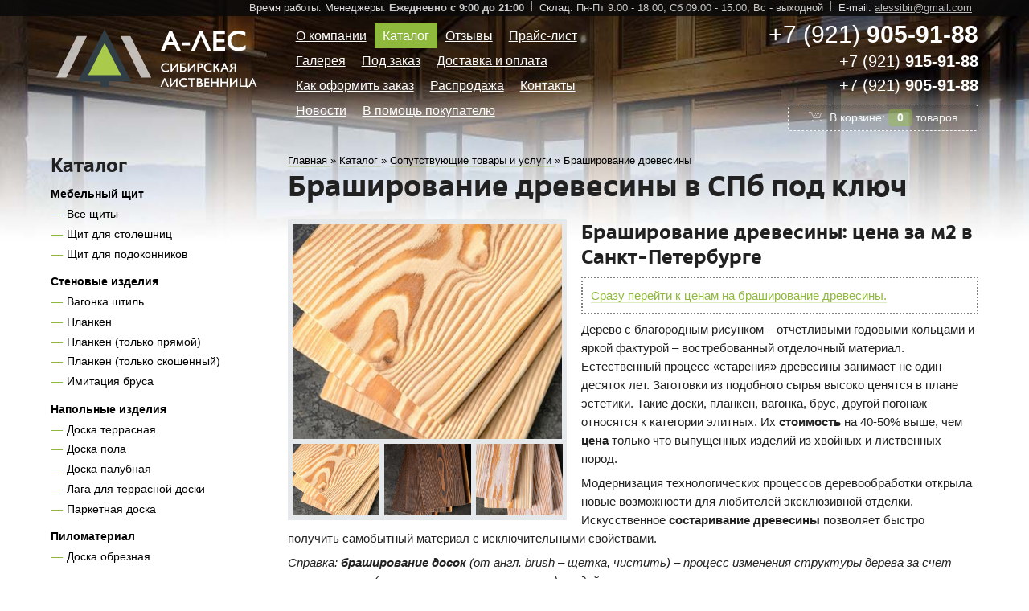

--- FILE ---
content_type: text/html; charset=UTF-8
request_url: https://ales-spb.ru/brashirovanie-drevesiny
body_size: 18705
content:
<!DOCTYPE html>
<html lang="ru">
<head>
<meta name="id" content="529">
<meta charset="UTF-8">
<meta name="yandex-verification" content="2e6740990ecc9e68" />

<!-- ====================================================================== -->
<!-- 	 																    -->
<!-- 	███╗   ███╗ ██████╗ ███╗   ██╗        ██╗  ██╗███████╗██╗   ██╗     -->
<!-- 	████╗ ████║██╔═══██╗████╗  ██║        ██║ ██╔╝██╔════╝╚██╗ ██╔╝	    -->
<!-- 	██╔████╔██║██║   ██║██╔██╗ ██║ █████╗ █████╔╝ █████╗   ╚████╔╝ 		-->
<!-- 	██║╚██╔╝██║██║   ██║██║╚██╗██║ ╚════╝ ██╔═██╗ ██╔══╝    ╚██╔╝  		-->
<!-- 	██║ ╚═╝ ██║╚██████╔╝██║ ╚████║        ██║  ██╗███████╗   ██║   		-->
<!-- 	╚═╝     ╚═╝ ╚═════╝ ╚═╝  ╚═══╝        ╚═╝  ╚═╝╚══════╝   ╚═╝   		-->
<!-- 	        	    Создание и продвижение сайтов					    -->
<!-- 	        	           https://mon-key.ru	 	  	                -->
<!-- ====================================================================== -->  


<base href="https://ales-spb.ru">
<title>Браширование древесины &mdash; погонажные изделия из сибирской лиственницы в Санкт-Петербурге</title>
	
<!-- Google Tag Manager -->
<script>(function(w,d,s,l,i){w[l]=w[l]||[];w[l].push({'gtm.start':
new Date().getTime(),event:'gtm.js'});var f=d.getElementsByTagName(s)[0],
j=d.createElement(s),dl=l!='dataLayer'?'&l='+l:'';j.async=true;j.src=
'https://www.googletagmanager.com/gtm.js?id='+i+dl;f.parentNode.insertBefore(j,f);
})(window,document,'script','dataLayer','GTM-M9N48JB');</script>
<!-- End Google Tag Manager -->

	
	
	<style>
	
		#nav {display:none}
		body.mm-ocd-opened #nav{display:block}
	</style>
	
	<link rel="stylesheet" type="text/css" href="/vendor/mmenu/mmenu-light.css" />	

	
	
<link rel="stylesheet" href="/assets/templates/ales-spb/css/styles9.min.css?v=26016.10">
	<link rel="stylesheet" href="/assets/templates/ales-spb/css/custom9.css?v=26016.10">

<link rel="stylesheet" media="print" type="text/css" href="/assets/templates/ales-spb/css/print.css?v=26016.10" />

	

	
	<link rel="stylesheet" href="https://cdn.jsdelivr.net/gh/fancyapps/fancybox@3.5.7/dist/jquery.fancybox.min.css" />	
	
	

	
<script src="https://kit.fontawesome.com/d0ad27eca1.js" crossorigin="anonymous"></script>
	
<meta name="google-site-verification" content="maJM6ZBJAgYgPqMwPQjTM-_Jde3phYnFEpWyeRv7ld0" />
<meta name="google-site-verification" content="Wgvp5knoC7Vvq_aC4GWkILsBU0k79q4Cn7D1BVUob4g" />
<meta name="yandex-verification" content="5aa248452630edad" />
	
	<meta name="yandex-verification" content="f944331382cfeece" />

	
<!-- <meta name="viewport" content="width=1280"> -->
	
<meta name="viewport" content="width=1120, initial-scale=1, maximum-scale=5, minimum-scale=1, user-scalable=1">
	

<!--[if IE]>
<meta http-equiv="imagetoolbar" content="no"/>
<meta http-equiv="MSThemeCompatible" content="no"/>
<![endif]-->
<meta name="description" content="Особенности браширования древесины. Применение, чтобы добиться уникального стиля, создать уют и т.д. Как выполняется технология браширования. ">
<meta name="keywords" content="Браширование древесины в Санкт-Петербурге, Браширование древесины купить в Санкт-Петербурге, Браширование древесины цена в Санкт-Петербурге, Браширование древесины макита в Санкт-Петербурге, Браширование древесины цена за м2 в Санкт-Петербурге">

<meta property="og:type" content="article" />

	<meta property="og:url" content="brashirovanie-drevesiny">

	
	<meta property="og:site_name" content="ALES-SPB" />
<meta property="og:title" content="Браширование древесины &mdash; погонажные изделия из сибирской лиственницы в Санкт-Петербурге">
<meta property="og:image" content="https://ales-spb.ru/img/logo.jpg">
<meta property="og:locale" content="ru_RU" />
<meta property="og:description" content="Особенности браширования древесины. Применение, чтобы добиться уникального стиля, создать уют и т.д. Как выполняется технология браширования. " />
<meta name='wmail-verification' content='c5d47fde3e51e28105e30a1a4dfb4a7d' />
	<meta name="yandex-verification" content="ceb50929b2dea26d" />


<script src="/assets/templates/ales-spb/js/jquery.min.js"></script>
	
<script src="/assets/js/custom4.js"></script>

	
	<!--
<link rel="apple-touch-icon" sizes="180x180" href="/apple-touch-icon.png?v=WBvyb23">
<link rel="icon" type="image/png" sizes="32x32" href="/favicon-32x32.png?v=WBvyb23">
<link rel="icon" type="image/png" sizes="16x16" href="/favicon-16x16.png?v=WBvyb23">
<link rel="manifest" href="/site.webmanifest?v=WBvyb23">
-->
	
<link rel="icon" href="/favicon.ico" sizes="any"><!-- 32×32 -->
<link rel="icon" href="/icon.svg" type="image/svg+xml">
<link rel="apple-touch-icon" href="/apple-touch-icon.png"><!-- 180×180 -->
<link rel="manifest" href="/manifest.webmanifest">
	
	
<link rel="mask-icon" href="/safari-pinned-tab.svg" color="#5bbad5">
<meta name="msapplication-TileColor" content="#00a300">
<meta name="theme-color" content="#ffffff">
	
<meta name="ahrefs-site-verification" content="bbc68f87229fe614d5881569b269eff25b01a5fdd788b5b096ce286e08ec631c">	
	
<script>
	// Define page vars
	var baseUrl	= 'https://ales-spb.ru/',
		url 	= 'https://ales-spb.ru/brashirovanie-drevesiny',
		docId	= 529;
		
</script>
	
	
	
	<style>
		
		.hr {border-top:1px solid black;height:1px;margin:15px 0px 15px 0px}
		table.simple, table.simple td {border:1px solid grey}
		

		table.simple {border-collapse: collapse;}
		table.simple, table.simple tr, table.simple td, table.simple tr:nth-child(odd) td {background-color:white;}
		table.simple td {}
		
	</style>
	
	
</head>

<body>

<!-- Google Tag Manager (noscript) -->
<noscript><iframe src="https://www.googletagmanager.com/ns.html?id=GTM-M9N48JB"
height="0" width="0" style="display:none;visibility:hidden"></iframe></noscript>
<!-- End Google Tag Manager (noscript) -->


<!-- start HEADER -->
<header class="header-new">
	<div class="slave-row">
	<div class="grid">
		<div class="grid-12">
					
						<span class="label">Время работы. Менеджеры:</span>
			<b><span><span style="white-space:nowrap">Ежедневно с 9:00 до 21:00</span></span></b>
			
					<span class="devider"></span> 

						<span class="label">Склад:</span>
							<span><span style="white-space:nowrap">Пн-Пт 9:00 - 18:00,</span> <span style="white-space:nowrap">Сб 09:00 - 15:00,</span> </span><span><span style="white-space:nowrap">Вс - выходной</span></span>
					<span class="devider"></span>
					<span style="white-space:nowrap">
						<span class="label">E-mail:</span>
						<a href="mailto:alessibir@gmail.com">alessibir@gmail.com</a>
					</span> 
			  
			
				&nbsp;
			  	

		</div>
	</div>
</div>
<div class="grid header-wrapp">
	
      <div class="grid-3 header-logo" >
		

		  
		  
		  <a href="/" title="А-лес - погонажные изделия из сибирской лиственницы"><img class="logo" src="/assets/templates/ales-spb/img/logo_diz.png"  alt="А-лес - погонажные изделия из сибирской лиственницы" title="А-лес - погонажные изделия из сибирской лиственницы"></a>
      </div>
      <div class="grid-5 menu-header">
        <!-- start NAV -->
        <nav class="top-nav" wid>
<ul><li class="first level1 odd"><span itemscope><a href="/o-kompanii" itemtype="https://schema.org/SiteNavigationElement" itemprop="url">О компании</a></span></li><li class="level1 active even"><span itemscope><a href="/katalog" itemtype="https://schema.org/SiteNavigationElement" itemprop="url">Каталог</a></span></li><li class="level1 odd"><span itemscope><a href="/gallery-reviews" itemtype="https://schema.org/SiteNavigationElement" itemprop="url">Отзывы</a></span></li><li class="level1 even"><span itemscope><a href="/prajs-list" itemtype="https://schema.org/SiteNavigationElement" itemprop="url">Прайс-лист</a></span></li><li class="level1 odd"><span itemscope><a href="/galereya" itemtype="https://schema.org/SiteNavigationElement" itemprop="url">Галерея</a></span></li><li class="level1 even"><span itemscope><a href="/pod-zakaz" itemtype="https://schema.org/SiteNavigationElement" itemprop="url">Под заказ</a></span></li><li class="level1 odd"><span itemscope><a href="/dostavka-i-oplata" itemtype="https://schema.org/SiteNavigationElement" itemprop="url">Доставка и оплата</a></span></li><li class="level1 even"><span itemscope><a href="/kak-oformit-zakaz" itemtype="https://schema.org/SiteNavigationElement" itemprop="url">Как оформить заказ</a></span></li><li class="level1 odd"><span itemscope><a href="/akcii" itemtype="https://schema.org/SiteNavigationElement" itemprop="url">Распродажа</a></span></li><li class="level1 even"><span itemscope><a href="/kontakty" itemtype="https://schema.org/SiteNavigationElement" itemprop="url">Контакты</a></span></li><li class="level1 odd"><span itemscope><a href="/news" itemtype="https://schema.org/SiteNavigationElement" itemprop="url">Новости </a></span></li><li class="last level1 even"><span itemscope><a href="/help" itemtype="https://schema.org/SiteNavigationElement" itemprop="url">В помощь покупателю</a></span></li></ul>        </nav>
        <!-- end NAV -->
      </div>
      <div class="grid-4 text-right phone">
		  <div class="nav_mobile-menu">
			  
			  
			  <div class="phone__numbers">
				  
				  
  <div class="phone__number">	<a href="tel:+79219059188" onClick="yaCounter34635450.reachGoal('href_tel'); _gaq.push(['_trackEvent', 'href_tel', 'href_tel', 'href_tel', '0']);return true;">
		+7 (921) <b>905-91-88</b></a></div><div class="phone__number">	<a href="tel:+79219159188" class=""  onClick="yaCounter34635450.reachGoal('href_tel'); _gaq.push(['_trackEvent', 'href_tel', 'href_tel', 'href_tel', '0']);return true;"><span style="white-space:nowrap">+7 (921) <b>915-91-88</b></span></a>
</div><div class="phone__number">	<a href="whatsapp://send?phone=+79219059188" onClick="yaCounter34635450.reachGoal('href_tel'); _gaq.push(['_trackEvent', 'href_tel', 'href_tel', 'href_tel', '0']);return true;">
		<span style="color:white"><i class="fab fa-whatsapp"></i></span> <span class="nowrap">+7 (921) <b>905-91-88</b></span>
	</a> </div>
			  
				  
			  
				 
				  </div>
			  
			 <div id="shopCart" class="shop-cart small">
	<a class="cart-header-wrapper" href="korzina" data-commerce-cart="252f422e2635e3686698e246134dffa2"><span class="cart-icon"></span><span class="items-in">0</span></a>
</div> 
			 
		  	<div style="vertical-align:middle"><button id="burger" class="" title="Открыть меню сайта" href="#nav">
				<svg  width="48px" height="48px" viewBox="0 0 12 12" enable-background="new 0 0 12 12" id="Слой_1" version="1.1" xml:space="preserve" xmlns="http://www.w3.org/2000/svg" xmlns:xlink="http://www.w3.org/1999/xlink">

<g>

<rect fill="#8fb93c" height="1" width="11" x="0.5" y="5.5"/>

<rect fill="#8fb93c" height="1" width="11" x="0.5" y="2.5"/>

<rect fill="#8fb93c" height="1" width="11" x="0.5" y="8.5"/>

</g>

</svg>
				</button>
			  
				<nav class=" " id="nav">
					<ul class="nav"><li class="first level1 odd"><a href="/o-kompanii">О компании</a><ul><li class="first level2 odd"><a href="/rekvizity">Реквизиты</a></li><li class="level2 even"><a href="/trademark">Товарный знак А-ЛЕС</a></li><li class="level2 odd"><a href="/stati">Статьи</a><ul><li class="first level3 odd"><a href="/svoimi-rukami">Своими руками</a></li><li class="level3 even"><a href="/vsyo-o-porodah-dereva">Всё о породах дерева</a></li><li class="level3 odd"><a href="/stati-produkzyia">Продукция</a></li><li class="last level3 even"><a href="/polezno-znat">Полезно знать</a></li></ul></li><li class="last level2 even"><a href="/return">Возврат товаров</a></li></ul></li><li class="level1 active even"><a href="/katalog">Каталог</a><ul><li class="first level2 odd"><a href="/mebelnyj-shhit-iz-listvennicy">Мебельный щит</a><ul><li class="first level3 odd"><a href="/mebelnyj-shhit-iz-listvennicy">Все щиты</a></li><li class="level3 even"><a href="/schit-dlya-stoleshnic">Щит для столешниц</a></li><li class="level3 odd"><a href="/schit-dlya-podokonnikov">Щит для подоконников</a></li><li class="level3 even"><a href="/mebel-schit-extra-18-200-1000">Мебельный щит цельный Экстра 18х200х1000</a></li><li class="level3 odd"><a href="/mebelnyj-shhit-celnyj-ekstra-18h200h1200">Мебельный щит цельный Экстра 18х200х1200</a></li><li class="level3 even"><a href="/mebelnyj-shhit-celnyj-ekstra-18h200h1500">Мебельный щит цельный Экстра 18х200х1500</a></li><li class="level3 odd"><a href="/mebelnyj-shhit-celnyj-ekstra-20h200h1000">Мебельный щит цельный Экстра 20х200х1000</a></li><li class="level3 even"><a href="/mebelnyj-shhit-celnyj-ekstra-20h200h1200">Мебельный щит цельный Экстра 20х200х1200</a></li><li class="level3 odd"><a href="/mebelnyj-shhit-celnyj-ekstra-20h200h1500">Мебельный щит цельный Экстра 20х200х1500</a></li><li class="level3 even"><a href="/mebelnyj-shhit-celnyj-ekstra-18h400h1200">Мебельный щит цельный Экстра 18х400х1200</a></li><li class="level3 odd"><a href="/mebelnyj-shhit-celnyj-ekstra-18h400h1500">Мебельный щит цельный Экстра 18х400х1500</a></li><li class="level3 even"><a href="/mebelnyj-shhit-celnyj-ekstra-18h600h1000">Мебельный щит цельный Экстра 18х600х1000</a></li><li class="level3 odd"><a href="/mebel-schit-extra-18-600-1200">Мебельный щит цельный Экстра 18х600х1200</a></li><li class="level3 even"><a href="/mebel-schit-extra-18-600-1500">Мебельный щит цельный Экстра 18х600х1500</a></li><li class="level3 odd"><a href="/mebel-schit-extra-18-600-2000">Мебельный щит цельный Экстра 18х600х2000</a></li><li class="level3 even"><a href="/mebel-schit-extra-18-600-2400">Мебельный щит цельный Экстра 18х600х2400</a></li><li class="level3 odd"><a href="/mebelnyj-shhit-celnyj-ekstra-18h600h2500">Мебельный щит цельный Экстра 18х600х2500</a></li><li class="level3 even"><a href="/mebelnyj-shhit-celnyj-ekstra-18h600h3000">Мебельный щит цельный Экстра 18х600х3000</a></li><li class="level3 odd"><a href="/mebelnyj-shhit-celnyj-ekstra-18h600h3500">Мебельный щит цельный Экстра 18х600х3500</a></li><li class="level3 even"><a href="/mebelnyj-shhit-celnyj-ekstra-20h400h1200">Мебельный щит цельный Экстра 20х400х1200</a></li><li class="level3 odd"><a href="/mebelnyj-shhit-celnyj-ekstra-20h400h1500">Мебельный щит цельный Экстра 20х400х1500</a></li><li class="level3 even"><a href="/mebelnyj-shhit-celnyj-ekstra-20h600h1200">Мебельный щит цельный Экстра 20х600х1200</a></li><li class="level3 odd"><a href="/mebelnyj-shhit-celnyj-ekstra-20h600h1500">Мебельный щит цельный Экстра 20х600х1500</a></li><li class="level3 even"><a href="/mebelnyj-shhit-celnyj-ekstra-20h600h2000">Мебельный щит цельный Экстра 20х600х2000</a></li><li class="level3 odd"><a href="/mebelnyj-shhit-celnyj-ekstra-20h600h2500">Мебельный щит цельный Экстра 20х600х2500</a></li><li class="level3 even"><a href="/mebelnyj-shhit-celnyj-ekstra-20h600h3000">Мебельный щит цельный Экстра 20х600х3000</a></li><li class="level3 odd"><a href="/mebelnyj-shhit-celnyj-ekstra-20h600h3500">Мебельный щит цельный Экстра 20х600х3500</a></li><li class="level3 even"><a href="/mebelnyj-shhit-celnyj-ekstra-40h300h900">Мебельный щит цельный Экстра 40х300х900</a></li><li class="level3 odd"><a href="/mebelnyj-shhit-celnyj-ekstra-40h300h1000">Мебельный щит цельный Экстра 40х300х1000</a></li><li class="level3 even"><a href="/mebelnyj-shhit-celnyj-ekstra-40h300h1200">Мебельный щит цельный Экстра 40х300х1200</a></li><li class="level3 odd"><a href="/mebelnyj-shhit-celnyj-ekstra-40h300h1500">Мебельный щит цельный Экстра 40х300х1500</a></li><li class="level3 even"><a href="/mebelnyj-shhit-celnyj-ekstra-40h300h2000">Мебельный щит цельный Экстра 40х300х2000</a></li><li class="level3 odd"><a href="/mebelnyj-shhit-celnyj-ekstra-40h400h1000">Мебельный щит цельный Экстра 40х400х1000</a></li><li class="level3 even"><a href="/mebelnyj-shhit-celnyj-ekstra-40h400h1200">Мебельный щит цельный Экстра 40х400х1200</a></li><li class="level3 odd"><a href="/mebelnyj-shhit-celnyj-ekstra-40h400h1500">Мебельный щит цельный Экстра 40х400х1500</a></li><li class="level3 even"><a href="/mebelnyj-shhit-celnyj-ekstra-40h400h2000">Мебельный щит цельный Экстра 40х400х2000</a></li><li class="level3 odd"><a href="/mebelnyj-shhit-celnyj-ekstra-40h600h1000">Мебельный щит цельный Экстра 40х600х1000</a></li><li class="level3 even"><a href="/mebelnyj-shhit-celnyj-ekstra-40h600h1200">Мебельный щит цельный Экстра 40х600х1200</a></li><li class="level3 odd"><a href="/mebel-schit-extra-40-600-1500">Мебельный щит цельный Экстра 40х600х1500</a></li><li class="level3 even"><a href="/mebelnyj-shhit-celnyj-ekstra-40h600h1800">Мебельный щит цельный Экстра 40х600х1800</a></li><li class="level3 odd"><a href="/mebel-schit-extra-40-600-2000">Мебельный щит цельный Экстра 40х600х2000</a></li><li class="level3 even"><a href="/mebelnyj-shhit-celnyj-ekstra-40h600h2400">Мебельный щит цельный Экстра 40х600х2400</a></li><li class="level3 odd"><a href="/mebel-schit-extra-40-600-2500">Мебельный щит цельный Экстра 40х600х2500</a></li><li class="level3 even"><a href="/mebel-schit-extra-40-600-3000">Мебельный щит цельный Экстра 40х600х3000</a></li><li class="level3 odd"><a href="/mebelnyj-shhit-celnyj-ekstra-40h600h4000">Мебельный щит цельный Экстра 40х600х4000</a></li><li class="level3 even"><a href="/mebelnyj-shhit-celnyj-ekstra-40h800h1500">Мебельный щит цельный Экстра 40х800х1500</a></li><li class="level3 odd"><a href="/mebelnyj-shhit-celnyj-ekstra-40h800h1600">Мебельный щит цельный Экстра 40х800х1600</a></li><li class="level3 even"><a href="/mebelnyj-shhit-celnyj-ekstra-40h800h2000">Мебельный щит цельный Экстра 40х800х2000</a></li><li class="level3 odd"><a href="/mebelnyj-shhit-celnyj-ekstra-40h800h2500">Мебельный щит цельный Экстра 40х800х2500</a></li><li class="level3 even"><a href="/mebelnyj-shhit-celnyj-ekstra-40h800h3000">Мебельный щит цельный Экстра 40х800х3000</a></li><li class="level3 odd"><a href="/mebelnyj-shhit-celnyj-ekstra-40h1000h1200">Мебельный щит цельный Экстра 40х1000х1200</a></li><li class="level3 even"><a href="/mebelnyj-shhit-celnyj-ekstra-40h1000h2000">Мебельный щит цельный Экстра 40х1000х2000</a></li><li class="level3 odd"><a href="/mebelnyj-shhit-celnyj-ekstra-50h300h3000">Мебельный щит цельный Экстра 50х300х3000</a></li><li class="level3 even"><a href="/mebelnyj-shhit-celnyj-ekstra-50h300h3500">Мебельный щит цельный Экстра 50х300х3500</a></li><li class="level3 odd"><a href="/mebelnyj-shhit-celnyj-ekstra-50h300h4000">Мебельный щит цельный Экстра 50х300х4000</a></li><li class="level3 even"><a href="/mebelnyj-shhit-srashhyonnyj-ekstra-18h200h1000">Мебельный щит сращённый Экстра 18х200х1000</a></li><li class="level3 odd"><a href="/mebelnyj-shhit-srashhyonnyj-ekstra-18h200h1200">Мебельный щит сращённый Экстра 18х200х1200</a></li><li class="level3 even"><a href="/mebelnyj-shhit-srashhyonnyj-ekstra-18h200h1500">Мебельный щит сращённый Экстра 18х200х1500</a></li><li class="level3 odd"><a href="/mebelnyj-shhit-srashhyonnyj-ekstra-20h200h1000">Мебельный щит сращённый Экстра 20х200х1000</a></li><li class="level3 even"><a href="/mebelnyj-shhit-srashhyonnyj-ekstra-20h200h1200">Мебельный щит сращённый Экстра 20х200х1200</a></li><li class="level3 odd"><a href="/mebelnyj-shhit-srashhyonnyj-ekstra-20h200h1500">Мебельный щит сращённый Экстра 20х200х1500</a></li><li class="level3 even"><a href="/mebelnyj-shhit-srashhyonnyj-ekstra-18h400h1200">Мебельный щит сращённый Экстра 18х400х1200</a></li><li class="level3 odd"><a href="/mebelnyj-shhit-srashhyonnyj-ekstra-18h400h1500">Мебельный щит сращённый Экстра 18х400х1500</a></li><li class="level3 even"><a href="/mebelnyj-shhit-srashhyonnyj-ekstra-20h400h1200">Мебельный щит сращённый Экстра 20х400х1200</a></li><li class="level3 odd"><a href="/mebelnyj-shhit-srashhyonnyj-ekstra-20h400h1500">Мебельный щит сращённый Экстра 20х400х1500</a></li><li class="level3 even"><a href="/mebelnyj-shhit-srashhyonnyj-ekstra-20h400h2000">Мебельный щит сращённый Экстра 20х400х2000</a></li><li class="level3 odd"><a href="/mebelnyj-shhit-srashhyonnyj-ekstra-18h600h1000">Мебельный щит сращённый Экстра 18х600х1000</a></li><li class="level3 even"><a href="/mebelnyj-shhit-srashhyonnyj-ekstra-18h600h1200">Мебельный щит сращённый Экстра 18х600х1200</a></li><li class="level3 odd"><a href="/mebelnyj-shhit-srashhyonnyj-ekstra-18h600h1500">Мебельный щит сращённый Экстра 18х600х1500</a></li><li class="level3 even"><a href="/mebelnyj-shhit-srashhyonnyj-ekstra-18h600h2000">Мебельный щит сращённый Экстра 18х600х2000</a></li><li class="level3 odd"><a href="/mebelnyj-shhit-srashhyonnyj-ekstra-18h600h2400">Мебельный щит сращённый Экстра 18х600х2400</a></li><li class="level3 even"><a href="/mebelnyj-shhit-srashhyonnyj-ekstra-18h600h2500">Мебельный щит сращённый Экстра 18х600х2500</a></li><li class="level3 odd"><a href="/mebelnyj-shhit-srashhyonnyj-ekstra-18h600h3000">Мебельный щит сращённый Экстра 18х600х3000</a></li><li class="level3 even"><a href="/mebel-schit-extra-18-600-3500">Мебельный щит сращённый Экстра 18х600х3500</a></li><li class="level3 odd"><a href="/mebelnyj-shhit-srashhyonnyj-ekstra-20h600h1000">Мебельный щит сращённый Экстра 20х600х1000</a></li><li class="level3 even"><a href="/mebelnyj-shhit-srashhyonnyj-ekstra-20h600h1200">Мебельный щит сращённый Экстра 20х600х1200</a></li><li class="level3 odd"><a href="/mebelnyj-shhit-srashhyonnyj-ekstra-20h600h1500">Мебельный щит сращённый Экстра 20х600х1500</a></li><li class="level3 even"><a href="/mebelnyj-shhit-srashhyonnyj-ekstra-20h600h2000">Мебельный щит сращённый Экстра 20х600х2000</a></li><li class="level3 odd"><a href="/mebelnyj-shhit-srashhyonnyj-ekstra-20h600h2400">Мебельный щит сращённый Экстра 20х600х2400</a></li><li class="level3 even"><a href="/mebelnyj-shhit-srashhyonnyj-ekstra-20h600h2500">Мебельный щит сращённый Экстра 20х600х2500</a></li><li class="level3 odd"><a href="/mebelnyj-shhit-srashhyonnyj-ekstra-20h600h3000">Мебельный щит сращённый Экстра 20х600х3000</a></li><li class="level3 even"><a href="/mebelnyj-shhit-srashhyonnyj-ekstra-20h600h3500">Мебельный щит сращённый Экстра 20х600х3500</a></li><li class="level3 odd"><a href="/mebelnyj-shhit-srashhyonnyj-ekstra-20h800h2000">Мебельный щит сращённый Экстра 20х800х2000</a></li><li class="level3 even"><a href="/mebelnyj-shhit-srashhyonnyj-ekstra-40h300h900">Мебельный щит сращённый Экстра 40х300х900</a></li><li class="level3 odd"><a href="/mebelnyj-shhit-srashhyonnyj-ekstra-40h300h1000">Мебельный щит сращённый Экстра 40х300х1000</a></li><li class="level3 even"><a href="/mebelnyj-shhit-srashhyonnyj-ekstra-40h300h1200">Мебельный щит сращённый Экстра 40х300х1200</a></li><li class="level3 odd"><a href="/mebelnyj-shhit-srashhyonnyj-ekstra-40h300h1500">Мебельный щит сращённый Экстра 40х300х1500</a></li><li class="level3 even"><a href="/mebelnyj-shhit-srashhyonnyj-ekstra-40h300h2000">Мебельный щит сращённый Экстра 40х300х2000</a></li><li class="level3 odd"><a href="/mebelnyj-shhit-srashhyonnyj-ekstra-40h400h1000">Мебельный щит сращённый Экстра 40х400х1000</a></li><li class="level3 even"><a href="/mebelnyj-shhit-srashhyonnyj-ekstra-40h400h1200">Мебельный щит сращённый Экстра 40х400х1200</a></li><li class="level3 odd"><a href="/mebelnyj-shhit-srashhyonnyj-ekstra-40h400h1500">Мебельный щит сращённый Экстра 40х400х1500</a></li><li class="level3 even"><a href="/mebelnyj-shhit-srashhyonnyj-ekstra-40h400h2000">Мебельный щит сращённый Экстра 40х400х2000</a></li><li class="level3 odd"><a href="/mebelnyj-shhit-srashhyonnyj-ekstra-40h600h1000">Мебельный щит сращённый Экстра 40х600х1000</a></li><li class="level3 even"><a href="/kopiya-mebelnyj-shhit-srashhyonnyj-ekstra-40h600h1200">Мебельный щит сращённый Экстра 40х600х1200</a></li><li class="level3 odd"><a href="/mebelnyj-shhit-srashhyonnyj-ekstra-40h600h1500">Мебельный щит сращённый Экстра 40х600х1500</a></li><li class="level3 even"><a href="/mebelnyj-shhit-srashhyonnyj-ekstra-40h600h1800">Мебельный щит сращённый Экстра 40х600х1800</a></li><li class="level3 odd"><a href="/mebelnyj-shhit-srashhyonnyj-ekstra-40h600h2000">Мебельный щит сращённый Экстра 40х600х2000</a></li><li class="level3 even"><a href="/mebelnyj-shhit-srashhyonnyj-ekstra-40h600h2400">Мебельный щит сращённый Экстра 40х600х2400</a></li><li class="level3 odd"><a href="/mebelnyj-shhit-srashhyonnyj-ekstra-40h600h2500">Мебельный щит сращённый Экстра 40х600х2500</a></li><li class="level3 even"><a href="/mebelnyj-shhit-srashhyonnyj-ekstra-40h600h3000">Мебельный щит сращённый Экстра 40х600х3000</a></li><li class="level3 odd"><a href="/mebelnyj-shhit-srashhyonnyj-ekstra-40h600h4000">Мебельный щит сращённый Экстра 40х600х4000</a></li><li class="level3 even"><a href="/mebelnyj-shhit-srashhyonnyj-ekstra-40h800h1000">Мебельный щит сращённый Экстра 40х800х1000</a></li><li class="level3 odd"><a href="/mebelnyj-shhit-srashhyonnyj-ekstra-40h800h1500">Мебельный щит сращённый Экстра 40х800х1500</a></li><li class="level3 even"><a href="/mebelnyj-shhit-srashhyonnyj-ekstra-40h800h1600">Мебельный щит сращённый Экстра 40х800х1600</a></li><li class="level3 odd"><a href="/mebelnyj-shhit-srashhyonnyj-ekstra-40h800h2000">Мебельный щит сращённый Экстра 40х800х2000</a></li><li class="level3 even"><a href="/mebelnyj-shhit-srashhyonnyj-ekstra-40h800h2500">Мебельный щит сращённый Экстра 40х800х2500</a></li><li class="level3 odd"><a href="/mebelnyj-shhit-srashhyonnyj-ekstra-40h800h3000">Мебельный щит сращённый Экстра 40х800х3000</a></li><li class="level3 even"><a href="/mebelnyj-shhit-srashhyonnyj-ekstra-40h1000h1200">Мебельный щит сращённый Экстра 40х1000х1200</a></li><li class="level3 odd"><a href="/mebelnyj-shhit-srashhyonnyj-ekstra-40h1000h2000">Мебельный щит сращённый Экстра 40х1000х2000</a></li><li class="level3 even"><a href="/mebelnyj-shhit-srashhyonnyj-ekstra-50h300h3000">Мебельный щит сращённый Экстра 50х300х3000</a></li><li class="level3 odd"><a href="/mebelnyj-shhit-srashhyonnyj-ekstra-50h300h3500">Мебельный щит сращённый Экстра 50х300х3500</a></li><li class="last level3 even"><a href="/mebelnyj-shhit-srashhyonnyj-ekstra-50h300h4000">Мебельный щит сращённый Экстра 50х300х4000</a></li></ul></li><li class="level2 even"><a href="/walls">Стеновые изделия</a><ul><li class="first level3 odd"><a href="/vagonka-shtil">Вагонка штиль</a></li><li class="level3 even"><a href="/planken">Планкен</a></li><li class="level3 odd"><a href="/planken-pryamoj">Планкен (только прямой)</a></li><li class="level3 even"><a href="/planken-skoshennyj">Планкен (только скошенный)</a></li><li class="last level3 odd"><a href="/imitaciya-brusa">Имитация бруса</a></li></ul></li><li class="level2 odd"><a href="/floor">Напольные изделия</a><ul><li class="first level3 odd"><a href="/doska-terrasnaya">Доска террасная</a></li><li class="level3 even"><a href="/doska-pola">Доска пола</a></li><li class="level3 odd"><a href="/doska-palubnaya">Доска палубная</a></li><li class="level3 even"><a href="/laga-dlya-terrasnoj-doski">Лага для террасной доски</a></li><li class="last level3 odd"><a href="/parket">Паркетная доска</a></li></ul></li><li class="level2 even"><a href="/pilomaterial">Пиломатериал</a><ul><li class="first last level3 odd"><a href="/doska-obreznaya">Доска обрезная</a></li></ul></li><li class="level2 active odd"><a href="/soputstvuyushhie-tovary">Сопутствующие товары и услуги</a><ul><li class="first level3 odd"><a href="/krepyozh">Крепёж</a></li><li class="level3 even"><a href="/maslo-dlya-naruzhnyh-i-vnutrennih-rabot"> Масло для наружных и внутренних работ</a></li><li class="level3 current odd"><a href="/brashirovanie-drevesiny">Браширование древесины</a></li><li class="last level3 even"><a href="/pokraska-pilomaterialov-na-proizvodstve">Покраска пиломатериалов на производстве </a></li></ul></li><li class="level2 even"><a href="/stairs">Лестницы из лиственницы</a><ul><li class="first level3 odd"><a href="/steps">Ступени, подступенки</a></li><li class="level3 even"><a href="/kosour-tetiva">Косоуры, тетива</a></li><li class="level3 odd"><a href="/handrails">Поручни</a></li><li class="level3 even"><a href="/brusok-stairs">Брусок</a></li><li class="last level3 odd"><a href="/stairs-set">Комплект для сборки</a></li></ul></li><li class="level2 odd"><a href="/interior-lags">Интерьерный брусок</a><ul><li class="first level3 odd"><a href="/rombus-lags">Брусок ромбус</a></li><li class="last level3 even"><a href="/rectangle-lags">Прямоугольный брусок (Штакетник)</a></li></ul></li><li class="level2 even"><a href="/angar-pine">Ангарская сосна</a><ul><li class="first level3 odd"><a href="/vagonka-shtil-angar">Вагонка штиль</a></li><li class="last level3 even"><a href="/brus-imitation-angar">Имитация бруса</a></li></ul></li><li class="last level2 odd"><a href="/needles">Хвоя</a><ul><li class="first level3 odd"><a href="/dosta-strogannaya-hvoya">Строганая доска</a></li><li class="last level3 even"><a href="/brus-imitation-hvoya">Имитация бруса (хвоя)</a></li></ul></li></ul></li><li class="level1 odd"><a href="/gallery-reviews">Отзывы</a></li><li class="level1 even"><a href="/prajs-list">Прайс-лист</a></li><li class="level1 odd"><a href="/galereya">Галерея</a></li><li class="level1 even"><a href="/pod-zakaz">Под заказ</a></li><li class="level1 odd"><a href="/dostavka-i-oplata">Доставка и оплата</a></li><li class="level1 even"><a href="/kak-oformit-zakaz">Как оформить заказ</a></li><li class="level1 odd"><a href="/akcii">Распродажа</a></li><li class="level1 even"><a href="/kontakty">Контакты</a><ul><li class="first last level2 odd"><a href="/poshagovaya-shema-proezda">Пошаговая схема проезда</a></li></ul></li><li class="level1 odd"><a href="/news">Новости </a></li><li class="last level1 even"><a href="/help">В помощь покупателю</a><ul><li class="first level2 odd"><a href="/sorta"><i class="fab fa-youtube fa-youtube-red" aria-hidden="true"></i> Сорта лиственницы</a></li><li class="level2 even"><a href="/video-production"><i class="fab fa-youtube fa-youtube-red" aria-hidden="true"></i> Видео сибирских лиственных лесов и производства, которое находится там же</a></li><li class="level2 odd"><a href="/grinding">Шлифовка пиломатериалов в нашей компании</a></li><li class="level2 even"><a href="/grinding-self">Шлифовка пиломатериалов самостоятельно</a></li><li class="level2 odd"><a href="/painting">Обработка маслом в нашей компании</a></li><li class="level2 even"><a href="/oil-self">Обработка маслом самостоятельно</a></li><li class="last level2 odd"><a href="/sushka-self">Возможна ли самостоятельная сушка?</a></li></ul></li></ul>
				</nav>
			</div>
		</div>
		  
        <div class="phone_wrapp-block">
			<div  class="phone__number phone__number-big">
					<a href="tel:+79219059188" onClick="yaCounter34635450.reachGoal('href_tel'); _gaq.push(['_trackEvent', 'href_tel', 'href_tel', 'href_tel', '0']);return true;">
		+7 (921) <b>905-91-88</b></a>
			</div>
			<div  class="phone__number phone__number-small">
					<a href="tel:+79219159188" class=""  onClick="yaCounter34635450.reachGoal('href_tel'); _gaq.push(['_trackEvent', 'href_tel', 'href_tel', 'href_tel', '0']);return true;"><span style="white-space:nowrap">+7 (921) <b>915-91-88</b></span></a>

			</div>
			<div  class="phone__number phone__number-small">
					<a href="whatsapp://send?phone=+79219059188" onClick="yaCounter34635450.reachGoal('href_tel'); _gaq.push(['_trackEvent', 'href_tel', 'href_tel', 'href_tel', '0']);return true;">
		<span style="color:white"><i class="fab fa-whatsapp"></i></span> <span class="nowrap">+7 (921) <b>905-91-88</b></span>
	</a> 
			</div>
			<div id="shopCart" class="shop-cart small empty">
	<div class="cart-header-wrapper">
			<span class="cart-icon"></span> В корзине: <span class="items-in"><b class="items-count">0</b> товаров</span> 
	</div>
</div>
	      </div>
        
             
      </div>
  </div>
</header>
<!-- end HEADER -->

	<!-- start CONTENT WRAP -->
	<div class="layout layout__sidebar-main">
		
		<!-- start SIDEBAR -->
		<div class="sidebar">
			<p class="h2">Каталог</p>
			<ul class="side-nav">
    <li class="side-nav-category odd first "><a href="mebelnyj-shhit-iz-listvennicy" title="Мебельный щит">Мебельный щит</a>

	<ul><li class="level2 odd first "><a href="vse-shhity" title="Все щиты">Все щиты</a></li><li class="level2 even "><a href="schit-dlya-stoleshnic" title="Щит для столешниц">Щит для столешниц</a></li><li class="level2 odd last "><a href="schit-dlya-podokonnikov" title="Щит для подоконников">Щит для подоконников</a></li></ul>
	
</li><li class="side-nav-category even "><a href="walls" title="Стеновые изделия">Стеновые изделия</a>

	<ul><li class="level2 odd first "><a href="vagonka-shtil" title="Вагонка штиль">Вагонка штиль</a></li><li class="level2 even "><a href="planken" title="Планкен">Планкен</a></li><li class="level2 odd "><a href="planken-pryamoj" title="Планкен (только прямой)">Планкен (только прямой)</a></li><li class="level2 even "><a href="planken-skoshennyj" title="Планкен (только скошенный)">Планкен (только скошенный)</a></li><li class="level2 odd last "><a href="imitaciya-brusa" title="Имитация бруса">Имитация бруса</a></li></ul>
	
</li><li class="side-nav-category odd "><a href="floor" title="Напольные изделия">Напольные изделия</a>

	<ul><li class="level2 odd first "><a href="doska-terrasnaya" title="Доска террасная">Доска террасная</a></li><li class="level2 even "><a href="doska-pola" title="Доска пола">Доска пола</a></li><li class="level2 odd "><a href="doska-palubnaya" title="Доска палубная">Доска палубная</a></li><li class="level2 even "><a href="laga-dlya-terrasnoj-doski" title="Лага для террасной доски">Лага для террасной доски</a></li><li class="level2 odd last "><a href="parket" title="Паркетная доска">Паркетная доска</a></li></ul>
	
</li><li class="side-nav-category even "><a href="pilomaterial" title="Пиломатериал">Пиломатериал</a>

	<ul><li class="level2 odd first last "><a href="doska-obreznaya" title="Доска обрезная">Доска обрезная</a></li></ul>
	
</li><li class="side-nav-category odd "><a href="soputstvuyushhie-tovary" title="Сопутствующие товары и услуги">Сопутствующие товары и услуги</a>

	<ul><li class="level2 odd first "><a href="krepyozh" title="Крепёж">Крепёж</a></li><li class="level2 even "><a href="maslo-dlya-naruzhnyh-i-vnutrennih-rabot" title=" Масло для наружных и внутренних работ"> Масло для наружных и внутренних работ</a></li><li class="level2 odd current active"><a href="brashirovanie-drevesiny" title="Браширование древесины">Браширование древесины</a></li><li class="level2 even last "><a href="pokraska-pilomaterialov-na-proizvodstve" title="Покраска пиломатериалов на производстве ">Покраска пиломатериалов на производстве </a></li></ul>
	
</li><li class="side-nav-category even "><a href="stairs" title="Лестницы из лиственницы">Лестницы из лиственницы</a>

	<ul><li class="level2 odd first "><a href="steps" title="Ступени, подступенки">Ступени, подступенки</a></li><li class="level2 even "><a href="kosour-tetiva" title="Косоуры, тетива">Косоуры, тетива</a></li><li class="level2 odd "><a href="handrails" title="Поручни">Поручни</a></li><li class="level2 even "><a href="brusok-stairs" title="Брусок">Брусок</a></li><li class="level2 odd last "><a href="stairs-set" title="Комплект для сборки">Комплект для сборки</a></li></ul>
	
</li><li class="side-nav-category odd "><a href="interior-lags" title="Интерьерный брусок">Интерьерный брусок</a>

	<ul><li class="level2 odd first "><a href="rombus-lags" title="Брусок ромбус">Брусок ромбус</a></li><li class="level2 even last "><a href="rectangle-lags" title="Прямоугольный брусок (Штакетник)">Прямоугольный брусок (Штакетник)</a></li></ul>
	
</li><li class="side-nav-category even "><a href="angar-pine" title="Ангарская сосна">Ангарская сосна</a>

	<ul><li class="level2 odd first "><a href="vagonka-shtil-angar" title="Вагонка штиль">Вагонка штиль</a></li><li class="level2 even last "><a href="brus-imitation-angar" title="Имитация бруса">Имитация бруса</a></li></ul>
	
</li><li class="side-nav-category odd last "><a href="needles" title="Хвоя">Хвоя</a>

	<ul><li class="level2 odd first "><a href="dosta-strogannaya-hvoya" title="Строганая доска">Строганая доска</a></li><li class="level2 even last "><a href="brus-imitation-hvoya" title="Имитация бруса (хвоя)">Имитация бруса (хвоя)</a></li></ul>
	
</li>
</ul>
			<div class="button_calculator-mob"></div>
<div class="wc_calculator calculator sidebar-calculator">
	<h3>Калькулятор</h3>
	<div class="calculator__body">
	<p class="calculator__section__title calculator__section__title--first">Укажите размеры в мм:</p>
	<div class="calculator__param__block">
		<span class="label">Толщина</span>
		<div class="grid-justy">
			<div class="calculator__param__inputwrp">
				<input class="wc_height wc_param" type="text" name="" value="0">
			</div>
			<div class="calculator__param__rangewrp">
				<div data-step="1" data-range-max="50" class="range"></div>
			</div>
		</div>
	</div>
	
	<div class="calculator__param__block">
		<span class="label">Ширина</span>
		<div class="grid-justy">
			<div class="calculator__param__inputwrp">
				<input class="wc_wide wc_param" type="text" name="" value="0">
			</div>
			<div class="calculator__param__rangewrp">
				<div data-step="1" data-range-max="600" class="range"></div>
			</div>
		</div>
	</div>
	
	<div class="calculator__param__block">
		<span class="label">Длина</span>
		<div class="grid-justy">
			<div class="calculator__param__inputwrp">
				<input class="wc_length wc_param" type="text" name="" value="0">
			</div>
			<div class="calculator__param__rangewrp">
				<div data-step="1" data-range-max="6000" class="range"></div>
			</div>
		</div>
	</div>
	
	<p class="calculator__section__title">заполните одно из полей — остальные единицы будут рассчитаны автоматом:</p>
	<div class="calculator__results grid-justy">
		<div class="calculator__results__block">
			<span class="label">м3</span>
			<input type="text" class="wc_input wc_m3" data-type="m3" value="">
		</div>
		<div class="calculator__results__block">
			<span class="label">м2</span>
			<input type="text" class="wc_input wc_m2" data-type="m2"   value="">
		</div>
		<div class="calculator__results__block">
			<span class="label">шт.</span>
			<input type="text" class="wc_input wc_items" data-type="items" value="">
		</div>
	</div>
	</div>
</div>
			<h2><a href="stati" title="Статьи про лиственницу и погонажные изделия из неё">Статьи</a></h2>
            <div class="articles">
			
				
					<a href="planken" class="articles__item" title="Планкен" itemscope itemtype="http://schema.org/ImageObject">
                    <i class="articles__overlay"></i>
					<img src="assets/cache/images/assets/galleries/429/planken2-600x600-815.jpg" alt="Планкен" class="articles__item__img" title="Планкен" itemprop="contentUrl">
                    <div class="articles__content">
                        <div class="articles__content__inner">
                            <h3  itemprop="name">Планкен</h3>      
                        </div>
                    </div>
                </a>






				
				
				<p><a href="stati" title="Статьи про лиственницу и пиломатериалы из неё" class="btn btn-slave">Читать все статьи</a></p>
</div>

		</div>
		<!-- end SIDEBAR -->
		
		<!-- start MAIN -->
        <main>
				<div class="h-block">
   <div class="breadcrumbs">
	   <nav class="breadcrumbs">
            <a href="https://ales-spb.ru/" title="Главная" itemprop="item">
        <span itemprop="name">Главная</span>
    </a> »
    <a href="https://ales-spb.ru/katalog" title="Каталог" itemprop="item">
        <span itemprop="name">Каталог</span>
    </a> »
    <a href="https://ales-spb.ru/soputstvuyushhie-tovary" title="Сопутствующие товары и услуги" itemprop="item">
        <span itemprop="name">Сопутствующие товары и услуги</span>
    </a> »
    <span>Браширование древесины</span>
</nav>
   </div>
</div>

   <h1>Браширование древесины в СПб под ключ</h1>

				
		<div class="content-text">
				
			<div class="grid-5">	

				
				
				<div class="product__gallery">	

					
            <div class="product__gallery__big">

<a href="assets/cache/images/assets/galleries/529/DSCF2183_1-1000x1000-c8e.jpg" class="gallery__link " rel="gallery" title="Браширование древесины">
           <span class="gallery__bgwrap">
                <i class="gallery__bg" style="background-image: url(assets/cache/images/assets/galleries/529/DSCF2183_1-350x350-9e7.jpg)"></i>
           </span>
           <img class="gallery__img" src="assets/cache/images/assets/galleries/529/DSCF2183_1-350x350-9e7.jpg" alt="Фотография (фото) Браширование древесины" title="Браширование древесины" itemprop="image">
        </a>

               </div>	
				
	<ul class="product__gallery__thumbs">
	<li class="active">
			<a href="assets/cache/images/assets/galleries/529/DSCF2183_1-1000x1000-c8e.jpg" class="gallery__link" rel="gallery" title="Браширование древесины из лиственницы">
            	<span class="gallery__bgwrap">
                	<i class="gallery__bg" style="background-image: url(assets/cache/images/assets/galleries/529/DSCF2183_1-350x350-9e7.jpg)"></i>
                </span>
                <img class="gallery__img" src="assets/cache/images/assets/galleries/529/DSCF2183_1-350x350-9e7.jpg" alt="Фотография (фото) Браширование древесины из лиственницы"  title="Браширование древесины из лиственницы">
            </a>
		</li>
<li class="active">
			<a href="assets/cache/images/assets/galleries/529/DSCF2148-1000x1000-098.jpg" class="gallery__link" rel="gallery" title="Браширование древесины из лиственницы">
            	<span class="gallery__bgwrap">
                	<i class="gallery__bg" style="background-image: url(assets/cache/images/assets/galleries/529/DSCF2148-350x350-767.jpg)"></i>
                </span>
                <img class="gallery__img" src="assets/cache/images/assets/galleries/529/DSCF2148-350x350-767.jpg" alt="Фотография (фото) Браширование древесины из лиственницы"  title="Браширование древесины из лиственницы">
            </a>
		</li>
<li class="active">
			<a href="assets/cache/images/assets/galleries/529/DSCF2160-1000x1000-3fb.jpg" class="gallery__link" rel="gallery" title="Браширование древесины из лиственницы">
            	<span class="gallery__bgwrap">
                	<i class="gallery__bg" style="background-image: url(assets/cache/images/assets/galleries/529/DSCF2160-350x350-858.jpg)"></i>
                </span>
                <img class="gallery__img" src="assets/cache/images/assets/galleries/529/DSCF2160-350x350-858.jpg" alt="Фотография (фото) Браширование древесины из лиственницы"  title="Браширование древесины из лиственницы">
            </a>
		</li>
<li class="active">
			<a href="assets/cache/images/assets/galleries/529/DSCF2207-1000x1000-eba.jpg" class="gallery__link" rel="gallery" title="Браширование древесины из лиственницы">
            	<span class="gallery__bgwrap">
                	<i class="gallery__bg" style="background-image: url(assets/cache/images/assets/galleries/529/DSCF2207-350x350-638.jpg)"></i>
                </span>
                <img class="gallery__img" src="assets/cache/images/assets/galleries/529/DSCF2207-350x350-638.jpg" alt="Фотография (фото) Браширование древесины из лиственницы"  title="Браширование древесины из лиственницы">
            </a>
		</li>
	

</ul>
					</div>
				
				
				
				
							
				
				</div>
				<h2>Браширование древесины: цена за м2 в Санкт-Петербурге</h2>
<p class="goto"><a class="sliding-link" href="#price_coloring">Сразу перейти к ценам на браширование древесины.</a></p>
<p>Дерево с благородным рисунком &ndash; отчетливыми годовыми кольцами и яркой фактурой &ndash; востребованный отделочный материал. Естественный процесс &laquo;старения&raquo; древесины занимает не один десяток лет. Заготовки из подобного сырья высоко ценятся в плане эстетики. Такие доски, планкен, вагонка, брус, другой погонаж относятся к категории элитных. Их <b>стоимость </b>на 40-50% выше, чем <b>цена </b>только что выпущенных изделий из хвойных и лиственных пород.</p>
<p>Модернизация технологических процессов деревообработки открыла новые возможности для любителей эксклюзивной отделки. Искусственное<b> состаривание древесины </b>позволяет быстро получить самобытный материал с исключительными свойствами.</p>
<p><i>Справка: <b>браширование досок </b>(от англ. </i><i>brush</i><i> &ndash; щетка, чистить) &ndash; процесс изменения структуры дерева за счет механического (химического, температурного) воздействия. </i></p>
<p>Заготовки, пропущенные через специальный станок со съемными жесткими щетками, приобретают выразительный рельеф. Удаление внешнего слоя волокон проявляет красивую структуру дерева, чередование темных и светлых оттенков. Для состаривания лучше всего подходят породы с выряженной фактурой &ndash; дуб, ясень, орех, лиственница, мербау, кемпас, венге, дуссия, ятоба. Неслоистая древесина бука, груши, клёна, ольхи, тика, вишни плохо поддается структурированию.</p>
<h2>Для чего выполняется брашировка досок</h2>
<p>Основная цель обработки лиственных и хвойных пород &ndash; повышение эстетических характеристик. <b>Брашировальная машина </b>за несколько часов создает на поверхности дерева эффект &laquo;50 лет под дождем и солнцем&raquo;. Кроме того, механическое соскабливание верхнего слоя позволяет:</p>
<ul>
<li>подготовить изделия к последующему окрашиванию, тонированию, нанесению пропиток, лаков;</li>
<li>усилить показатели прочности, устойчивости к гниению, порче паразитами, которые уменьшаются при естественном процессе старения дерева.</li>
</ul>
<p>После обработки расширяется сфера применения заготовок. <b>Брашированную доску </b>можно использовать для отделки, декорирования, производства мебели, дверей и других изделий.</p>
<h2>Искусственное состаривание древесины: визуальный эффект</h2>
<p>Снимая мягкие внешние волокна, стальная щетина специальных щеток обнажает твердый древесный слой. Именно на нем наиболее явно просматриваются годовые кольца, уникальный рисунок. Это дает возможность:</p>
<ul>
<li>Создавать эксклюзивную отделку, предметы обстановки в винтажной стилистике. <b>Брашированные </b><b>доски </b>актуальны для классических, этнических, прованских, рустикальных интерьеров.</li>
<li>Имитировать экзотические, элитарные сорта дерева по приемлемой <b>цене</b> на исходные материалы в <b>СПб и Ленинградской области</b>.</li>
<li>Получить контрастный эффект с темными линями на более светлом фоне.</li>
</ul>
<p>Конечный внешний вид пиломатериалов зависит от выбранной методики обработки. Компания &laquo;А-ЛЕС&raquo; специализируется на качественном, экологичном, безопасном станочном <b>состаривании древесины </b>двух видов: легком и глубоком.</p>
<h2>Легкая брашировка</h2>
<p>Неглубокое структурирование деревянных заготовок выполняется с помощью щеток с синтетической (пластиковой) щетиной. Максимальная толщина снимаемого слоя &ndash; 0,5 миллиметров. Процесс проходит в несколько этапов. Сначала поверхность очищают от пыли, мелкого мусора. Затем шлифуют на <b>брашировальной машине </b>со сменными щетками. Далее высушивают и делают финишную обработку (лаком или воском).</p>
<h2>Глубокая брашировка доски</h2>
<p>Технология глубокого <b>браширования </b><b>древесины </b>состоит из 3-х стадий:</p>
<ol>
<li>первичного удаления слоя до 1 мм стальными щетками;</li>
<li>шлифовки полимерными абразивами;</li>
<li>полировки синтетическим ворсом.</li>
</ol>
<p>Компания &laquo;А-ЛЕС&raquo; выполняет структурирование дерева различных пород с использованием профессионального оборудования. Мощный станок от лидера в отрасли производства деревообрабатывающего оборудования&nbsp;&nbsp; GRIGGIO R 300/2 - R 300/4 позволяет получить изысканный материал для отделки и декора с высокими показателями прочности.</p>
<h2>Преимущества браширования в цехе</h2>
<p>Ключевой плюс &ndash; качество состаривания пиломатериалов. С <b>брашировальными машинами </b>работают опытные сотрудники, знакомые с тонкостями деревообработки. Нужно выделить:</p>
<ul>
<li>Высокую производительность. Станки со скоростью вращения элементов до 1500 об/мин. способны выдавать большие объемы готовой продукции, что дает возможность <b>заказать </b>крупную партию товара.</li>
<li>Широкий спектр исходного сырья. Станки универсальны: подходят для структурирования как хвойных, так и лиственных пород.</li>
<li>Вариативность <a href="foto-proizvodstva">обработки</a> &ndash; от базовой шлифовки до финишной полировки.</li>
</ul>
<h2>Браширование досок от &laquo;А-ЛЕС&raquo; в Санкт-Петербурге и Ленобласти</h2>
<p>&laquo;А-ЛЕС&raquo; предлагает долговечную, экологичную продукцию по низким <b>ценам за </b><b>м&sup2;</b>. В онлайн-магазине легко <b>заказать </b>все типы состаренных погонажных изделий &ndash; <a title="вагонка из лиственницы" href="vagonka-shtil">вагонку</a>, <a title="имитация бруса из лиственницы" href="imitaciya-brusa">имитацию бруса</a>, <a title="планкен из лиственницы" href="planken">планкен</a>, <a title="фальш-балка из лиственницы" href="floor">различные виды полов</a> и т.п.</p>
<ul>
<li>Мы работаем с собственным сырьем и пиломатериалами клиента.</li>
<li>Быстро выполняем заказы любого объема.</li>
<li>Производим заготовки необходимых размеров по параметрам заказчика.</li>
<li>Делаем легкую и глубокую <b>брашировку досок, </b>дополнительную обработку маслами (лаком).</li>
<li>Гарантируем высокие качественные, эстетические, экологические характеристики продукции.</li>
<li>Предоставляем скидки до 10% крупнооптовым покупателям.</li>
<li>Организуем оперативную отгрузку, <a href="dostavka-i-oplata">доставку</a> изделий по <b>СПб, Ленинградской области, </b>другим российским регионам.</li>
<li>Предлагаем удобные варианты денежных расчетов &ndash; наличными, картами, электронными переводами.</li>
</ul>
<p>Чтобы получить подробную бесплатную консультацию специалиста, звоните 	<a href="tel:+79219059188" onClick="yaCounter34635450.reachGoal('href_tel'); _gaq.push(['_trackEvent', 'href_tel', 'href_tel', 'href_tel', '0']);return true;">
		+7 (921) <b>905-91-88</b></a> или 	<a href="tel:+79219159188" class=""  onClick="yaCounter34635450.reachGoal('href_tel'); _gaq.push(['_trackEvent', 'href_tel', 'href_tel', 'href_tel', '0']);return true;"><span style="white-space:nowrap">+7 (921) <b>915-91-88</b></span></a>
. Делайте заказы на <b>состаривание древесины </b>круглосуточно по e-mail: <a href="mailto:alessibir@gmail.com">alessibir@gmail.com</a><b>.</b></p>
<p><span style="text-decoration: underline;"><em>ОБРАЩАЕМ ВАШЕ ВНИМАНИЕ, ЧТО МИНИМАЛЬНЫЙ ЗАКАЗ НА ОБРАБОТКУ МЕБЕЛЬНОГО ЩИТА СОСТАВЛЯЕТ 3 м2.</em></span></p>
<p><h2 id="price_coloring">Цены на услуги покраски и брашировки</h2>
<table class="custom_table-alone" style="width: 756px; height: 974px;">
<tbody>
<tr style="height: 51px;">
<td style="width: 538px; height: 51px;">
<p>Описание услуги</p>
</td>
<td style="width: 76px; height: 51px;">
<p>Ед. изм.</p>
</td>
<td style="width: 118px; height: 51px;">
<p>Цена, руб.</p>
</td>
</tr>
<tr style="height: 51px;">
<td style="width: 538px; height: 51px;">
<p>Шлифовка пиломатериала на станке</p>
</td>
<td style="width: 76px; height: 51px;">
<p>м2</p>
</td>
<td style="width: 118px; height: 51px;">
<p>200</p>
</td>
</tr>
<tr>
<td style="width: 538px;">
<p>Шлифовка пиломатериала ручная</p>
</td>
<td style="width: 76px;">
<p>м2</p>
</td>
<td style="width: 118px;">
<p>270</p>
</td>
</tr>
<tr>
<td style="width: 538px;">
<p>Шлифовка мебельного щита</p>
</td>
<td style="width: 76px;">
<p>м2</p>
</td>
<td style="width: 118px;">
<p>1150</p>
</td>
</tr>
<tr style="height: 51px;">
<td style="width: 538px; height: 51px;">
<p>Браширование древесины на станке</p>
</td>
<td style="width: 76px; height: 51px;">
<p>м2</p>
</td>
<td style="width: 118px; height: 51px;">
<p>530</p>
</td>
</tr>
<tr style="height: 51px;">
<td style="width: 538px; height: 51px;">
<p>Покраска сруба/дома/пиломатериала, 1 слой</p>
</td>
<td style="width: 76px; height: 51px;">
<p>м2</p>
</td>
<td style="width: 118px; height: 51px;">
<p>270</p>
</td>
</tr>
<tr>
<td style="width: 538px;">
<p>Покраска мебельного щита, 1 слой</p>
</td>
<td style="width: 76px;">
<p>м2</p>
</td>
<td style="width: 118px;">
<p>580</p>
</td>
</tr>
<tr>
<td style="width: 538px;">
<p>Покраска мебельного щита, 2 слоя</p>
</td>
<td style="width: 76px;">
<p>м2</p>
</td>
<td style="width: 118px;">
<p>1150</p>
</td>
</tr>
<tr style="height: 51px;">
<td style="width: 538px; height: 51px;">
<p>Антисептирование пиломатериала, 1 слой</p>
</td>
<td style="width: 76px; height: 51px;">
<p>м2</p>
</td>
<td style="width: 118px; height: 51px;">
<p>100</p>
</td>
</tr>
<tr style="height: 51px;">
<td style="width: 538px; height: 51px;">
<p>Грунтованка пиломатериала, 1 слой</p>
</td>
<td style="width: 76px; height: 51px;">
<p>м2</p>
</td>
<td style="width: 118px; height: 51px;">
<p>100</p>
</td>
</tr>
<tr style="height: 51px;">
<td style="width: 538px; height: 51px;">
<p>Межслойная шлифовка для обеспечения гладкости поверхности</p>
</td>
<td style="width: 76px; height: 51px;">
<p>м2</p>
</td>
<td style="width: 118px; height: 51px;">
<p>140</p>
</td>
</tr>
<tr style="height: 51px;">
<td style="width: 538px; height: 51px;">
<p>Покраска маслами, бейтсами, морилками, 1 слой</p>
</td>
<td style="width: 76px; height: 51px;">
<p>м2</p>
</td>
<td style="width: 118px; height: 51px;">
<p>270</p>
</td>
</tr>
<tr>
<td style="width: 538px;">
<p>Покраска маслами, бейтсами, морилками, 2 слоя</p>
</td>
<td style="width: 76px;">
<p>м2</p>
</td>
<td style="width: 118px;">
<p>460</p>
</td>
</tr>
<tr style="height: 51px;">
<td style="width: 538px; height: 51px;">
<p>Покраска укрывной краской на водной основе, 1 слой</p>
</td>
<td style="width: 76px; height: 51px;">
<p>м2</p>
</td>
<td style="width: 118px; height: 51px;">
<p>230</p>
</td>
</tr>
<tr style="height: 51px;">
<td style="width: 538px; height: 51px;">
<p>Покраска укрывной краской на основе растворителя, 1 слой</p>
</td>
<td style="width: 76px; height: 51px;">
<p>м2</p>
</td>
<td style="width: 118px; height: 51px;">
<p>340</p>
</td>
</tr>
<tr>
<td style="width: 538px;">
<p>Покраска укрывной краской на основе растворителя, 2 слоя</p>
</td>
<td style="width: 76px;">
<p>м2</p>
</td>
<td style="width: 118px;">
<p>530</p>
</td>
</tr>
<tr style="height: 51px;">
<td style="width: 538px; height: 51px;">
<p>Приторцовка доски&nbsp;</p>
</td>
<td style="width: 76px; height: 51px;">
<p>шт</p>
</td>
<td style="width: 118px; height: 51px;">
<p>28</p>
</td>
</tr>
<tr style="height: 51px;">
<td style="width: 538px; height: 51px;">
<p>Роспуск доски</p>
</td>
<td style="width: 76px; height: 51px;">
<p>п. м.</p>
</td>
<td style="width: 118px; height: 51px;">
<p>230</p>
</td>
</tr>
<tr style="height: 51px;">
<td style="width: 538px; height: 51px;">
<p>Обработка кромки</p>
</td>
<td style="width: 76px; height: 51px;">
<p>п. м.</p>
</td>
<td style="width: 118px; height: 51px;">
<p>290</p>
</td>
</tr>
<tr>
<td style="width: 538px;">
<p>Распил прямой</p>
</td>
<td style="width: 76px;">
<p>п. м.</p>
</td>
<td style="width: 118px;">
<p>230</p>
</td>
</tr>
<tr>
<td style="width: 538px;">
<p>Распил фигурный</p>
</td>
<td style="width: 76px;">
<p>п.м.</p>
</td>
<td style="width: 118px;">
<p>290</p>
</td>
</tr>
<tr style="height: 51px;">
<td style="width: 538px; height: 51px;">
<p>Упаковка стрейч</p>
</td>
<td style="width: 76px; height: 51px;">
<p>м2</p>
</td>
<td style="width: 118px; height: 51px;">
<p>70</p>
</td>
</tr>
<tr style="height: 51px;">
<td style="width: 538px; height: 51px;">
<p>Межрядные мягкие прокладки</p>
</td>
<td style="width: 76px; height: 51px;">
<p>&nbsp;</p>
</td>
<td style="width: 118px; height: 51px;">
<p>&nbsp;</p>
</td>
</tr>
<tr style="height: 51px;">
<td style="width: 538px; height: 51px;">
<p>Упаковка в плотную пленку</p>
</td>
<td style="width: 76px; height: 51px;">
<p>м2</p>
</td>
<td style="width: 118px; height: 51px;">
<p>250</p>
</td>
</tr>
<tr style="height: 51px;">
<td style="width: 538px; height: 51px;">
<p>Стягивание стреппингом</p>
</td>
<td style="width: 76px; height: 51px;">
<p>&nbsp;</p>
</td>
<td style="width: 118px; height: 51px;">
<p>&nbsp;</p>
</td>
</tr>
</tbody>
</table>
<p>&nbsp;</p></p>

			</div>
		</main>
		<!-- end MAIN -->

	</div>
	<!-- end CONTENT WRAP -->
	
    

<!-- start FOOTER -->
<footer class="footer" itemscope itemtype="https://schema.org/LocalBusiness" style="height: 100px; margin-top: 20px;">
   <div class="grid">
      <div class="grid-4">
		  
		  
		    
		  
		  
		  
		  <div  itemprop="image" itemscope itemtype="https://schema.org/ImageObject">
		  <meta itemprop="name" content="Логотип А-лес"/> 
			<meta itemprop="description" content="А-лес - погонажные изделия из сибирской лиственницы"/> 

	    <a href="/" itemprop="url" title="лиственница в спб"><img itemprop="image" src="/assets/templates/ales-spb/img/logo_dark.png" width=150  alt="А-лес - погонажные изделия из сибирской лиственницы" title="А-лес - погонажные изделия из сибирской лиственницы"></a>

      </div>
		  
		  
		  
		  
		  
		  
	
		  <p>© <span itemprop="name">ООО «А-ЛЕС»</span> 2015-2017<br>
		     
Сибирская лиственница в Санкт-Петербурге (СПб) и Ленинградской Области (ЛО, Ленобласть)
		  </p>
		  
	   <p><a href="https://garantwood.ru" title="Лиственница в Москве - Гарантвуд">Лиственница в Москве</a></p>
			  <p><a href="https://ales-spb.ru" title="Лиственница в СПб - Алес">Лиственница в Санкт-Петербурге</a></p>
			  <p><a href="https://les-pro.ru" title="Лиственница в Краснодаре - Лес про">Лиственница в Краснодаре</a></p>
	 
      </div> 
	

	
	
      <div class="grid-4 shift-1">
		  <p class="phone__footer-wrapp">Контактный телефон: <span itemprop="telephone">	<a href="tel:+79219059188" onClick="yaCounter34635450.reachGoal('href_tel'); _gaq.push(['_trackEvent', 'href_tel', 'href_tel', 'href_tel', '0']);return true;">
		+7 (921) <b>905-91-88</b></a>, </span>	<a href="tel:+79219159188" class=""  onClick="yaCounter34635450.reachGoal('href_tel'); _gaq.push(['_trackEvent', 'href_tel', 'href_tel', 'href_tel', '0']);return true;"><span style="white-space:nowrap">+7 (921) <b>915-91-88</b></span></a>
</p>
		  
		  	<meta itemprop="openingHours" content="Mo-Fr 09:00-18:00 Sa-Su 09:00-15:00"/>

		  		  <p>E-mail:  <a href="mailto:alessibir@gmail.com" itemprop="email">alessibir@gmail.com</a></p>
		  
		  
		  <p itemprop="address" itemscope itemtype="https://schema.org/PostalAddress">
			  <span itemprop="addressLocality">Санкт-Петербург</span>, <span itemprop="streetAddress">Пискаревский проспект, д. 150, корп. 2, офис 307. <a href="/assets/files/rekvizity.doc">Наши реквизиты</a></span>
	</p>
		  
   	  <p itemprop="geo" itemscope itemtype="https://schema.org/GeoCoordinates">
    <meta itemprop="latitude" content="60.014464" />
    <meta itemprop="longitude" content="30.452813" />
  </p>
		   <div itemprop="aggregateRating" itemscope itemtype="https://schema.org/AggregateRating">
		<div>Рейтинг: <span itemprop="ratingValue">5</span>, Отзывов: <span itemprop="reviewCount">115</span></div>
			   <!--<div><a href="/assets/files/qr.pdf" target=_blank>QR код для работы в СПб</a></div>-->
				<div><a href="return">Возврат товаров</a></div>		
			   <div>
				   <a class="btn viewport" href="brashirovanie-drevesiny?isMobile=mobile">Мобильная версия</a>
			   </div>
    </div>
		  
      </div>
      <div class="grid-3 text-right">
		 

	 <p></p>
	</div>
   </div>
</footer>
<!-- end FOOTER -->


<!-- Yandex.Metrika counter -->
<script type="text/javascript" >
   (function(m,e,t,r,i,k,a){m[i]=m[i]||function(){(m[i].a=m[i].a||[]).push(arguments)};
   m[i].l=1*new Date();k=e.createElement(t),a=e.getElementsByTagName(t)[0],k.async=1,k.src=r,a.parentNode.insertBefore(k,a)})
   (window, document, "script", "https://mc.yandex.ru/metrika/tag.js", "ym");

   ym(34635450, "init", {
        clickmap:true,
        trackLinks:true,
        accurateTrackBounce:true,
        webvisor:true
   });
</script>
<noscript><div><img src="https://mc.yandex.ru/watch/34635450" style="position:absolute; left:-9999px;" alt="" /></div></noscript>
<!-- /Yandex.Metrika counter -->




<script>$('#antispamInputJava').val(Math.floor((Math.random() * 10) + 2));
</script>

<noscript>
<div style="display:inline;">
<img height="1" width="1" style="border-style:none;" alt="" src="//googleads.g.doubleclick.net/pagead/viewthroughconversion/947229682/?value=0&amp;guid=ON&amp;script=0"/>
</div>
</noscript>



<script>
	
	$(".sliding-link").click(function(e) {
    e.preventDefault();
    var aid = $(this).attr("href");
    $('html,body').animate({scrollTop: $(aid).offset().top},'slow');
});
	
</script>


<!--лестница -->
<script>
jQuery(document).ready(function($) {
  $('.for_l1').hover(function() {
    $('.ic1').css('display', 'block');
  }, function() {
    $('.ic1').css('display', 'none');
  });
  $('.for_l2').hover(function() {
    $('.ic2').css('display', 'block');
  }, function() {
    $('.ic2').css('display', 'none');
  });
  $('.for_l3').hover(function() {
    $('.ic3').css('display', 'block');
  }, function() {
    $('.ic3').css('display', 'none');
  });
  $('.for_l4').hover(function() {
    $('.ic4').css('display', 'block');
  }, function() {
    $('.ic4').css('display', 'none');
  });
  $('.for_l5').hover(function() {
    $('.ic5').css('display', 'block');
  }, function() {
    $('.ic5').css('display', 'none');
  });
  $('.for_l6').hover(function() {
    $('.ic6').css('display', 'block');
  }, function() {
    $('.ic6').css('display', 'none');
  });
	
	if(screen.width < 1023){
		$('.btn.viewport').show();
		
	}
	else{
		$('.btn.viewport').hide();
	}
	
});
</script>
<!-- лестница end -->


<script src="assets/templates/ales-spb/js/app11.js?v=26016.10"></script>

<script src="/vendor/mmenu/mmenu-light.js"></script>

 <script>
            document.addEventListener(
                "DOMContentLoaded", () => {
                    const menu = new MmenuLight(
                        document.querySelector( "#nav" ),
                        "(max-width: 1920px)"
                    );

                    const navigator = menu.navigation({
						title: "(с) А-Лес"
					});
                    const drawer = menu.offcanvas({
						position: 'right',
					});

                    document.querySelector( "button[href='#nav']" )
                        .addEventListener( "click", ( evnt ) => {
                            evnt.preventDefault();
                            drawer.open();
                        });
                }
            );
        </script>

<script src="/assets/plugins/commerce/js/commerce.js?0.11.1"></script><script>Commerce.params = {"currency":{"left":"","right":" руб.","decimals":2,"decsep":",","thsep":" "},"path":"\/"};</script></body>

--- FILE ---
content_type: text/css
request_url: https://ales-spb.ru/assets/templates/ales-spb/css/styles9.min.css?v=26016.10
body_size: 17556
content:
@charset "UTF-8";img,legend{border:0}.ajax-load,.btn-large:before,.btn-slave:before,.btn-small:before,.btn:before,main a{-webkit-transition:all .2s ease-out;-moz-transition:all .2s ease-out;-ms-transition:all .2s ease-out;-o-transition:all .2s ease-out}.grid-justy>*,table td,textarea{vertical-align:top}blockquote,dfn{font-style:italic}.intro-slider .slide-imgwrp:after,.intro-slider .slide-inner{-webkit-transform:translatez(0);-moz-transform:translatez(0);-ms-transform:translatez(0);-o-transform:translatez(0)}.fancybox-nav,.slick-slider{-webkit-tap-highlight-color:transparent}#fancy-dots,.check-list,.content ul:not([class]),.list-iconed,.product__gallery__thumbs,.side-nav,.side-nav ul,.slick-dots,.top-nav>ul,main ul:not([class]){list-style:none}@font-face{font-family:DirectRegular;src:url(../webfonts/als_direct_regular-webfont.eot);src:url(../webfonts/als_direct_regular-webfont.eot?#iefix) format("embedded-opentype"),url(../webfonts/als_direct_regular-webfont.woff) format("woff"),url(../webfonts/als_direct_regular-webfont.ttf) format("truetype"),url(../webfonts/als_direct_regular-webfont.svg#DirectRegular) format("svg");font-weight:400;font-style:normal}@font-face{font-family:DirectBold;src:url(../webfonts/als_direct_bold-webfont.eot);src:url(../webfonts/als_direct_bold-webfont.eot?#iefix) format("embedded-opentype"),url(../webfonts/als_direct_bold-webfont.woff) format("woff"),url(../webfonts/als_direct_bold-webfont.ttf) format("truetype"),url(../webfonts/als_direct_bold-webfont.svg#DirectBold) format("svg");font-weight:400;font-style:normal}.content-wrp:after,.content-wrp:before,.grid-clear:after,.grid-clear:before,.list-iconed li:after,.list-iconed li:before{content:" ";display:table}.content-wrp:after,.grid-clear:after,.list-iconed li:after{clear:both}.shop-cart table .item-price{position:relative}.shop-cart table .item-price .discount{position:absolute;bottom:100%;font-size:11px;font-weight:400;color:red}body,sub,sup{position:relative}b,dl dt,strong,table th{font-weight:700}article,aside,details,figcaption,figure,footer,header,hgroup,main,nav,section,summary{display:block}audio,canvas,video{display:inline-block}audio:not([controls]){display:none;height:0}[hidden],template{display:none}html{font-family:sans-serif;-ms-text-size-adjust:100%;-webkit-text-size-adjust:100%;height:100%}a{background:0 0}a:focus{outline:dotted thin}a:active,a:hover{outline:0}abbr[title]{border-bottom:1px dotted}hr{-moz-box-sizing:content-box;box-sizing:content-box;height:0}mark{background:#ff0;color:#000}code,kbd,pre,samp{font-family:monospace,serif;font-size:1em}pre{white-space:pre-wrap}.fancybox-error,.order__table td,.text-nowrap{white-space:nowrap}q{quotes:"\201C" "\201D" "\2018" "\2019"}sub,sup{font-size:75%;line-height:0;vertical-align:baseline}sup{top:-.5em}sub{bottom:-.25em}svg:not(:root){overflow:hidden}figure{margin:0}fieldset{border:1px solid silver;margin:0 2px;padding:.35em .625em .75em}legend{padding:0}button,input,select,textarea{font-family:inherit;font-size:100%;margin:0}.wrapper,body{margin:0 auto}button,input{line-height:normal}button,select{text-transform:none}.contacts__item .label,.popup h3{text-transform:uppercase}button,html input[type=button],input[type=reset],input[type=submit]{-webkit-appearance:button;cursor:pointer}button[disabled],html input[disabled]{cursor:default}input[type=checkbox],input[type=radio]{box-sizing:border-box;padding:0}input[type=search]{-webkit-appearance:textfield;-moz-box-sizing:content-box;-webkit-box-sizing:content-box;box-sizing:content-box}input[type=search]::-webkit-search-cancel-button,input[type=search]::-webkit-search-decoration{-webkit-appearance:none}button::-moz-focus-inner,input::-moz-focus-inner{border:0;padding:0}textarea{overflow:auto}.ajax-load,main a{color:#8fb93c;text-decoration:none;border-bottom:1px solid rgba(143,185,60,.3);transition:all .2s ease-out}.ajax-load:hover,main a:hover{color:#d01e43;border-bottom-color:rgba(208,30,67,.3)}.step-sheme-content h1{background:#000;background:-moz-linear-gradient(top,#a6cb5d 0,#8fb93c 100%);background:-webkit-gradient(linear,left top,left bottom,color-stop(0,#a6cb5d),color-stop(100%,#8fb93c));background:-webkit-linear-gradient(top,#a6cb5d 0,#8fb93c 100%);background:-o-linear-gradient(top,#a6cb5d 0,#8fb93c 100%);background:-ms-linear-gradient(top,#a6cb5d 0,#8fb93c 100%);background:linear-gradient(to bottom,#a6cb5d 0,#8fb93c 100%);filter:progid:DXImageTransform.Microsoft.gradient( startColorstr='#a6cb5d', endColorstr='#8fb93c', GradientType=0 )}.l-pic,.leftpic,.r-pic,.rightpic,main img:not([class]){border:4px solid #fafafa}header .intro__content h1{font-family:DirectRegular}.contacts__item .label,.h1,.h2,.intro-slider .slide-inner .title,.popup-message .popup-message-bigtext,.sales-slider .slide .title,.step-sheme-content h2,h1,h2,header .intro__content h1 b{font-family:DirectBold}::selection{background:#333;color:#fff;text-shadow:none}::-moz-selection{background:#333;color:#fff;text-shadow:none}::-webkit-selection{background:#333;color:#fff;text-shadow:none}*{-webkit-box-sizing:border-box;-moz-box-sizing:border-box;-ms-box-sizing:border-box;-o-box-sizing:border-box;box-sizing:border-box}body{font-size:16px;font-family:Arial,sans-serif;line-height:1.575;background:#fff;color:#212121;min-height:100%}.wrapper{width:86%}.grid,.layout{max-width:1154px;margin-left:auto;margin-right:auto}.grid:after,.layout:after{content:" ";display:block;clear:both}.grid>:last-child,.layout>:last-child{float:right;margin-right:0}.grid-1,.grid-10,.grid-11,.grid-2,.grid-3,.grid-4,.grid-5,.grid-7,.grid-8,.grid-9,.layout__main-sidebar .sidebar,.layout__main-sidebar main,.layout__sidebar-main .sidebar,.layout__sidebar-main main{float:left;margin-right:2.12766%}.grid-1{width:6.38298%}.grid-2{width:14.89362%}.grid-3,.layout__main-sidebar .sidebar,.layout__sidebar-main .sidebar{width:23.40426%}.grid-4{width:31.91489%}.grid-5{width:40.42553%}.grid-6{width:48.93617%;float:left;margin-right:2.12766%}.grid-7{width:57.44681%}.grid-8{width:65.95745%}.grid-9,.layout__main-sidebar main,.layout__sidebar-main main{width:74.46809%}.grid-10{width:82.97872%}.grid-11{width:91.48936%}.grid-12,.grid-full{margin-left:0;margin-right:0;width:100%;float:left}.grid-full{clear:both}.shift-1{margin-left:8.51064%}.shift-2{margin-left:17.02128%}.shift-3{margin-left:25.53191%}.shift-4{margin-left:34.04255%}.shift-5{margin-left:42.55319%}.shift-6{margin-left:51.06383%}.shift-7{margin-left:59.57447%}.shift-8{margin-left:68.08511%}.shift-9{margin-left:76.59574%}.shift-10{margin-left:85.10638%}.shift-11{margin-left:93.61702%}.shift-12{margin-left:102.12766%}.grid-justy{text-align:justify;font-size:1px}.grid-justy:after{content:' ';width:100%;display:inline-block}.grid-justy>*{display:inline-block;font-size:16px}table,table th{font-size:14px}table{border-collapse:collapse;border-spacing:0;width:100%;margin:10px 0 20px}table td,table th{padding:.5em .75em}table th{background:#FFF;color:#8fb93c;vertical-align:middle;text-align:left;border-bottom:1px solid #fbfdf7}table td{color:#181f0a}table tr:nth-child(odd) td{background:#f4f9ec}.l-pic,.leftpic{float:left;margin:0 15px 15px 0;max-width:300px}.r-pic,.rightpic{float:right;margin:0 0 15px 15px;max-width:300px}.ajax-load{border-bottom-style:dashed}.icon{margin-right:.3em;vertical-align:middle}.goToTop{display:none;border:0;position:fixed;top:0;left:0;bottom:0;width:80px;background:#ccc}dl{margin-bottom:50px}dl dt{color:#fff;float:left;margin-right:10px;padding:5px}dl dd{margin:2px 0;padding:5px 0}.address,.blockquote,.calendar,.comment,.data,.dotted_frame,.dotted_frame_dark,.footnotes,.important,dl,ol,p,ul{padding:0;margin:0 0 12.6px}.h1,.h2,.h3,.h4,.h5,.h6,h1,h2,h3,h4,h5,h6{color:#212121;font-weight:400;margin:0}.h1 a,.h2 a,.h3 a,.h4 a,.h5 a,.h6 a,h1 a,h2 a,h3 a,h4 a,h5 a,h6 a{color:inherit;border-color:inherit}.h1,h1{font-size:36px;line-height:1.2;margin-bottom:20px}.h2,.h3,h2,h3{margin-bottom:9px}.h2,h2{font-size:24px;line-height:1.3}.h3,.h4,h3,h4{font-size:16px;line-height:1.5;font-weight:700}.h4,h4{margin:0 0 5px}.h5,h5{font-size:20px;line-height:18px}.important{border-top:3px solid #8fb93c;position:relative;padding:5px 0 0 45px;margin:1em 0;font-weight:700;min-height:50px}.important:before{content:'!';font-weight:700;font-size:30px;color:#fff;position:absolute;top:12px;left:3px;width:29px;height:40px;text-align:center;line-height:1;z-index:2}.important:after{content:' ';display:block;position:absolute;top:6px;left:0;width:29px;height:40px;border-radius:3px;background:#8fb93c;z-index:1;border-left:3px solid #7fb93c}.left{float:left;margin:0 2em 10px 0}.right{float:right;margin:0 0 10px 2em}p{-moz-hyphens:auto;-webkit-hyphens:auto;-ms-hyphens:auto;hyphens:auto;line-height:1.575}.lead{font-size:20px;line-height:1.4}mark{padding:0 5px;border-radius:0}.small,small{font-size:85%}.text-left{text-align:left}.text-center{text-align:center}.text-right{text-align:right}.text-justify{text-align:justify}.span-box{background:#f4f9ec;padding:10px;margin:20px 0;border:1px solid #e0e0ff;border-left:2px solid #8fb93c}blockquote{padding:10px 20px;margin:0 0 20px;font-size:17.5px;border-left:5px solid #8fb93c}blockquote footer{font-size:.85em;font-style:normal;opacity:.9}blockquote footer:before{content:'\2014 \00A0'}blockquote.blockquote-reverse{border-left:0;border-right:5px solid #8fb93c;text-align:right}.icon{display:inline-block}.icon-example{width:60px;height:60px;background:#ccf;border-radius:50%}.list-iconed li{margin:.5em 0 .75em 80px}.list-iconed .icon{float:left;margin-left:-80px}.content ol:not([class]) li{margin:.5em 0 .75em 1.4em}.check-list li{margin:.2em 0 .2em 1.4em;color:#4d4d4d}.check-list li:before{content:' ';font:1em Arial;margin-left:-1.2em;position:absolute;margin-top:5px;line-height:1.6;display:inline-block;vertical-align:middle}.content ul:not([class]) li{margin:.5em 0 .75em 1.4em}.content ul:not([class]) li:before{content:'\2014\a0';color:#d01e43;font:1em Arial;margin-left:-1.6em;position:absolute;line-height:1.6}#shopCart.small .cart-icon,.icon-cart{background-image:url(../img/sprite.png);background-position:-67px -100px;width:16px;height:13px}.check-list li:before,.icon-check{background-image:url(../img/sprite.png);background-position:-83px -100px;width:13px;height:12px}.icon-choose-intro{background-image:url(../img/sprite.png);background-position:-19px -100px;width:25px;height:24px}.icon-email-contacts{background-image:url(../img/sprite.png);background-position:-50px 0;width:50px;height:50px}.icon-list-bullet,main ul:not([class]) li:before{background-image:url(../img/sprite.png);background-position:-135px -64px;width:9px;height:9px}.icon-location-contacts{background-image:url(../img/sprite.png);background-position:0 -50px;width:50px;height:50px}.icon-location-intro{background-image:url(../img/sprite.png);background-position:0 -100px;width:19px;height:32px}.icon-money-intro{background-image:url(../img/sprite.png);background-position:-100px -65px;width:31px;height:30px}.icon-phone-contacts{background-image:url(../img/sprite.png);background-position:-50px -50px;width:50px;height:50px}.icon-quality-intro{background-image:url(../img/sprite.png);background-position:-100px 0;width:35px;height:35px}.icon-range-handler,.noUi-horizontal .noUi-handle{background-image:url(../img/sprite.png);background-position:-44px -100px;width:23px;height:21px}.icon-slider-arr-l,.intro-slider .slick-prev:before,.product__gallery__thumbs .slick-prev:before,.sales-slider .slick-prev:before{background-image:url(../img/sprite.png);background-position:-135px 0;width:11px;height:32px}.icon-slider-arr-r,.intro-slider .slick-next:before,.product__gallery__thumbs .slick-next:before,.sales-slider .slick-next:before{background-image:url(../img/sprite.png);background-position:-135px -32px;width:11px;height:32px}.icon-stock-intro{background-image:url(../img/sprite.png);background-position:-100px -35px;width:33px;height:30px}.icon-time-contacts{background-image:url(../img/sprite.png);background-position:0 0;width:50px;height:50px}.btn-wrp{margin:20px 0}.btn-wrp.center{text-align:center}.btn-wrp.center .btn,.btn-wrp.center .btn-large,.btn-wrp.center .btn-slave,.btn-wrp.center .btn-small{margin-left:5px;margin-right:5px}.btn-wrp.left{text-align:left}.btn-wrp.right,header .phone{text-align:right}.btn-wrp.left .btn,.btn-wrp.left .btn-large,.btn-wrp.left .btn-slave,.btn-wrp.left .btn-small{margin-right:10px}.btn-wrp.right .btn,.btn-wrp.right .btn-large,.btn-wrp.right .btn-slave,.btn-wrp.right .btn-small{margin-left:10px}.btn,.btn-large,.btn-slave,.btn-small{display:inline-block;color:#fff;text-decoration:none;font-size:18.29px;padding:6px 20px;font-weight:700;border-radius:0;position:relative;border:0;z-index:10}.btn-large:after,.btn-large:before,.btn-slave:after,.btn-slave:before,.btn-small:after,.btn-small:before,.btn:after,.btn:before{content:'';display:block;position:absolute;top:0;left:0;right:0;bottom:0;border-radius:0}main ol:not([class]) li,main ul:not([class]) li{font-style:italic;position:relative;line-height:1.5}main ul:not([class]) li:after,main ul:not([class]) li:before{position:absolute;top:.5em;content:' ';display:block;left:0}.btn-large:before,.btn-slave:before,.btn-small:before,.btn:before{z-index:-1;opacity:0;background:#719230;transition:all .2s ease-out}.top-nav>ul li a,input,textarea{-webkit-transition:all .2s ease-out;-moz-transition:all .2s ease-out;-ms-transition:all .2s ease-out;-o-transition:all .2s ease-out}.btn-large:after,.btn-slave:after,.btn-small:after,.btn:after{z-index:-2;background:#8fb93c}.btn-large:hover,.btn-slave:hover,.btn-small:hover,.btn:hover{color:#fff}.btn-large:hover:before,.btn-slave:hover:before,.btn-small:hover:before,.btn:hover:before{opacity:1}.btn-large{padding:6px 30px;font-size:26.67px}.btn-slave,.btn-small{padding:6px 15px;font-size:14px;font-weight:400}.btn-slave{color:#222;border:1px solid #666}.btn-slave:hover{border-color:transparent}.btn-slave:after,.btn-slave:before{opacity:0}.popup{background:#000;background:-moz-linear-gradient(top,#fff 0,#ddd 100%);background:-webkit-gradient(linear,left top,left bottom,color-stop(0,#fff),color-stop(100%,#ddd));background:-webkit-linear-gradient(top,#fff 0,#ddd 100%);background:-o-linear-gradient(top,#fff 0,#ddd 100%);background:-ms-linear-gradient(top,#fff 0,#ddd 100%);background:linear-gradient(to bottom,#fff 0,#ddd 100%);filter:progid:DXImageTransform.Microsoft.gradient( startColorstr='#fff', endColorstr='#ddd', GradientType=0 );color:#000;width:450px;padding:15px}.popup h3{color:#000;font-weight:400}.popup .btn-wrp{margin-bottom:0}.contact-form{padding:10px;background:#f4f9ec}.contact-form label{color:#536c23;font-size:.9em}.contact-form label i{color:red}.contact-form input{margin-bottom:10px}.contact-form input.error{margin-bottom:0}.contact-form label.error{margin-bottom:10px}.contact-form textarea{height:120px}.input-line{margin-top:1em!important;margin-bottom:1em!important}button,input,textarea{outline:0}input,textarea{width:100%;padding:7px 15px;-webkit-box-shadow:inset 1px 1px 1px rgba(229,229,229,.75);-moz-box-shadow:inset 1px 1px 1px rgba(229,229,229,.75);box-shadow:inset 1px 1px 1px rgba(229,229,229,.75);border:1px solid #e5e5e5;display:inline-block;transition:all .2s ease-out}input:focus,textarea:focus{border:1px solid #8fb93c}input.error,textarea.error{background:#fdcbbf;color:#BA1A0E;border:1px solid #BA1A0E}label.error{color:#BA1A0E;font-size:.9em;font-style:italic}main ul:not([class]){padding-left:2em}main ul:not([class]) li{padding-left:1.3em;margin:.2em}main ul:not([class]) li:after{width:9px;height:9px;background:#8fb93c;border-radius:2px;z-index:1}main ul:not([class]) li:before{z-index:2}main ol:not([class]){padding-left:1em}main ol:not([class]) li{padding-left:0;margin:.4em}header{padding-bottom:2.12766%}header:before{content:' ';display:block;position:absolute;top:0;left:0;width:100%;height:300px;background:url(../img/header-bg.jpg) center top no-repeat;background-size:100% 100%;z-index:-2}

header.intro {
	background:url(../img/intro_guetzli.jpg) center top no-repeat;
	background-size:100% auto;
	padding-bottom:1.06383%;
	margin-bottom:0;
}



header.intro:after,header.intro:before{display:none}header .slave-row{background:rgba(10,10,10,.85);color:#ccc;padding:0;margin-bottom:6px;text-align:right;font-size:13px}header .slave-row .phone__callback{background:#8fb93c;color:#fff;padding:3px 10px;border:0;display:inline-block}header .slave-row .label{color:#ddd}header .slave-row a{color:#bbb}header .slave-row a:hover{color:#fff}

header .phone__number, 
header .phone__number a, 
header .phone__number_small, 
header .phone__number_small a {color:#FFF;display:inline-block;width:100%;line-height:1.1;text-decoration:none}

header .slave-row .devider{display:inline-block;border-left:1px solid #999;height:13px;margin:0 5px}header .phone{margin-top:0;display:inline-block}

header .phone__number-big {font-size:30px}
header .phone__number-small{margin-top:5px;font-size:20px}header .phone__opening{opacity:.75;width:auto}header .phone__opening__devider{border-left:1px solid #fff;height:20px}header .phone__opening div{color:#fff;font-size:13px}header .intro__content{display:table;height:400px}header .intro__content__inner{display:table-cell;vertical-align:middle}header .intro__content h1{color:#fff;font-size:48px}header .benefit__item span{display:inline-block;vertical-align:middle}header .benefit__title{line-height:1.1;color:#fff}.top-nav{margin-top:0}.top-nav>ul{padding:0;margin:3px 0 0;width:90%}.top-nav>ul li{display:inline-block}.top-nav>ul li.active a{background:#8fb93c;text-decoration:none}.top-nav>ul li.active a:hover{color:#fff}.top-nav>ul li a{display:block;font-size:16px;padding:3px 10px;color:#fff;transition:all .2s ease-out}.content-navigation ul a,.side-nav li a{-webkit-transition:all .2s ease-out;-moz-transition:all .2s ease-out;-ms-transition:all .2s ease-out;-o-transition:all .2s ease-out}.top-nav>ul li a:hover{color:#8fb93c}.content-navigation{padding:0 6px;margin-bottom:20px;background:#f4f9ec}.content-navigation ul li.active,.fullpricelist th{background:#8fb93c}.content-navigation ul{list-style:none;padding:0;margin:0}.content-navigation ul li{display:inline-block;padding:6px 10px}.content-navigation ul li.active a{color:#fff;border-color:transparent}.content-navigation ul a{color:#000;border-bottom:1px dashed #000;transition:all .2s ease-out}.content-navigation ul a:hover{border-bottom-style:solid}.side-nav{margin:0;font-size:14px}.side-nav li{font-weight:700}.side-nav li.side-nav-category>a{font-weight:700;text-decoration:none;color:#000;border:0}.side-nav li.side-nav-category>a:hover{color:#000;text-decoration:underline}.side-nav li a{font-weight:400;color:#000;text-decoration:none;transition:all .2s ease-out;display:inline-block}.articles__overlay,.products__imgwrap{-webkit-transition:all .2s ease-out;-moz-transition:all .2s ease-out;-ms-transition:all .2s ease-out;-o-transition:all .2s ease-out}.side-nav li a:hover{color:#8fb93c}.side-nav li.active:before{display:none}.side-nav li.active>a{background:#8fb93c;color:#fff;padding-left:5px;padding-right:5px}.side-nav ul li{margin:.2em 0 .2em 1.4em}.side-nav ul li:before{content:'\2014\a0';color:#8fb93c;font:1em Arial;margin-left:-1.3em;position:absolute;line-height:1.6}.content-wrp{max-width:1154px;margin-left:auto;margin-right:auto;padding-bottom:300px;position:relative;margin-top:2.12766%}.content-wrp:after{content:" ";display:block;clear:both}.price-actions a,.print-icon,.stock-map span{display:inline-block}.justifyfull{text-align:justify!important}main{width:100%}.content-text{line-height:.9;font-size:15px}.content-text p{margin-bottom:7px}.price-actions{padding:10px 0}.price-actions a{vertical-align:bottom;text-align:center;margin-right:30px;border:0;color:#000;text-decoration:underline}.fullpricelist td,.price-actions a img,.print-icon{vertical-align:middle}.price-actions a img{border:0;height:35px;margin-right:10px}.fullpricelist .pricelist-sort{width:6%}.fullpricelist .pagetitle-row{width:200px!important}.fullpricelist .pricelist-param{width:6%}.fullpricelist .pricelist-param-length{width:120px}.fullpricelist .profile-img-row{width:140px;padding:5px}.fullpricelist .profile-img-row img{border:0}.fullpricelist th{font-size:.8em;font-weight:400;color:#fff;padding:2px 5px}.fullpricelist td,.fullpricelist th{border:1px solid #888;text-align:center}.print-btn{color:#777;font-size:13px}.step-sheme-content{width:900px;background:#000;background:-moz-linear-gradient(top,#fff 0,#ededed 100%);background:-webkit-gradient(linear,left top,left bottom,color-stop(0,#fff),color-stop(100%,#ededed));background:-webkit-linear-gradient(top,#fff 0,#ededed 100%);background:-o-linear-gradient(top,#fff 0,#ededed 100%);background:-ms-linear-gradient(top,#fff 0,#ededed 100%);background:linear-gradient(to bottom,#fff 0,#ededed 100%);filter:progid:DXImageTransform.Microsoft.gradient( startColorstr='white', endColorstr='#ededed', GradientType=0 )}.step-sheme-content h1{font-size:24px;color:#fff;text-align:center;padding:15px 10px;margin:0 0 15px}.step-sheme-content .step-sheme-content-inner{padding:10px 25px}.step-sheme-content h2{text-align:center}.step-sheme-step{background:#f1f1f1}.step-sheme-step p{text-align:center;color:#888;padding:10px 10px 0}.popup-message{width:500px;text-align:center}.popup-message h1{text-align:center;color:#fff;margin:0;padding:10px;background:#fff}.popup-message .popup-message-inner{padding:20px}.popup-message .popup-message-text{padding-top:20px}.popup-message p{margin:0}.popup-message .popup-message-bigtext{font-size:22px;color:#000}.popup-message .popup-message-bigtext a{color:#000}.popup-message .popup-message-bigtext a:hover{background:#8fb93c;color:#fff}.stock-map{margin:40px 0;padding:10px;border:2px dashed #444}.stock-map span{line-height:1.2}.stock-map img{max-width:100%}.stock-map a{text-decoration:none}.nextstep-wrp{margin:20px 0;text-align:center}.nextstep-wrp img{opacity:.3}.contacts__item{line-height:1.2;max-width:25%;position:relative;padding-left:60px}.contacts__item a{color:#000;text-decoration:underline;  }.contacts__item .icon{position:absolute;top:0;left:0;display:block}.contacts__item p{font-size:14px;font-family:Arial,sans-serif;line-height:21px}.step-scheme{font-weight:400!important;font-size:14px}.layout{padding-bottom:300px;position:relative}.layout__main-sidebar .sidebar,.layout__sidebar-main main{margin-right:0}

.breadcrumbs {color:#000;font-size:13px;position:relative;z-index:10;border-color:inherit}
.breadcrumbs a{color:#000}.breadcrumbs+h1{margin-top:-5px}
.with-sidebar main{width:65.95745%;float:right;background:#fafafa}.with-sidebar .sidebar{width:31.91489%;float:left;background:#fafafa}.intro-slider{margin-bottom:30px}.intro-slider .slick-disabled{display:none!important}.intro-slider .slick-next,.intro-slider .slick-prev{background:#8fb93c}.intro-slider .slick-next:hover,.intro-slider .slick-prev:hover{background:#719230}.intro-slider .slick-next:before,.intro-slider .slick-prev:before{opacity:1}.intro-slider .slider{width:100%}.intro-slider .slide{background:#fafafa;position:relative;line-height:450px;height:450px}.intro-slider .slide-imgwrp:after{content:' ';display:block;position:absolute;top:0;left:0;bottom:0;right:0;z-index:2;background:#000;background:-moz-linear-gradient(top,transparent 0,rgba(0,0,0,.6) 100%);background:-webkit-gradient(linear,left top,left bottom,color-stop(0,transparent),color-stop(100%,rgba(0,0,0,.6)));background:-webkit-linear-gradient(top,transparent 0,rgba(0,0,0,.6) 100%);background:-o-linear-gradient(top,transparent 0,rgba(0,0,0,.6) 100%);background:-ms-linear-gradient(top,transparent 0,rgba(0,0,0,.6) 100%);background:linear-gradient(to bottom,transparent 0,rgba(0,0,0,.6) 100%);filter:progid:DXImageTransform.Microsoft.gradient( startColorstr='transparent', endColorstr='rgba(0, 0, 0, 0.6)', GradientType=0 );transform:translatez(0)}.intro-slider .slide-img{position:absolute;top:0;left:0;bottom:0;right:0;margin:auto;min-width:100%;min-height:100%;z-index:1}.intro-slider .slide-inner{display:inline-block;vertical-align:bottom;line-height:1.2em;z-index:10;padding-left:40px;padding-bottom:20px;position:relative;transform:translatez(0)}.intro-slider .slide-inner span{display:inline-block;line-height:1.2;padding:3px 0}.intro-slider .slide-inner .title{color:#8fb93c;font-size:28px;text-decoration:underline;margin-bottom:5px}.intro-slider .slide-inner .price{color:#fff}.intro-slider .slide-inner .price b{font-size:24px}.intro-slider .slide-inner .btn,.intro-slider .slide-inner .btn-large,.intro-slider .slide-inner .btn-slave,.intro-slider .slide-inner .btn-small{font-style:normal;margin-top:15px;padding:12px 40px}.intro-slider .slide-inner .btn-large:after,.intro-slider .slide-inner .btn-large:before,.intro-slider .slide-inner .btn-slave:after,.intro-slider .slide-inner .btn-slave:before,.intro-slider .slide-inner .btn-small:after,.intro-slider .slide-inner .btn-small:before,.intro-slider .slide-inner .btn:after,.intro-slider .slide-inner .btn:before{background:#8fb93c}.block--shadow{background:url(../img/shadow-bg.png) center top no-repeat;background-size:100% auto;padding-top:2.12766%}.products{margin:15px 0;display: flex;flex-wrap: wrap;justify-content: flex-start;}.products.products--short .products__item{margin-right:33px;margin-bottom:33px}.products.products--short .products__item:nth-child(5n+5){margin-right:33px}.products.products--short .products__item:nth-child(4n+4){margin-right:0}.products__item{width:190px;min-height:240px;text-align:center;margin-right:51px;margin-bottom:51px}.products__item:nth-child(5n+5){margin-right:0}.products__item a{text-decoration:none}.products__item span{display:block}.products__title{color:#000;text-decoration:underline}.products__imgwrap{width:190px;height:190px;/*border-radius:50%*/;position:relative;overflow:hidden;border:6px solid #e5e9ec;transition:all .2s ease-out}a:hover .products__imgwrap{border-color:#8fb93c}.products__imgwrap img{position:absolute;top:0;left:0;bottom:0;right:0;margin:auto}.articles--full{max-width:1154px;margin-left:auto;margin-right:auto}.articles--full:after{content:" ";display:block;clear:both}.articles--full .articles__item{width:31.91489%;float:left}.articles--full .articles__item:nth-child(3n+1){margin-right:-100%;clear:both;margin-left:0}.articles--full .articles__item:nth-child(3n+2){margin-left:34.04255%;margin-right:-100%;clear:none}.articles--full .articles__item:nth-child(3n+3){margin-left:68.08511%;margin-right:-100%;clear:none}.articles__item{position:relative;height:180px;overflow:hidden;display:block;margin-bottom:20px}.articles__content,.articles__item img,.articles__overlay{position:absolute;left:0;right:0}.articles__item:last-child{margin-bottom:0}.articles__item img{top:0;bottom:0;margin:auto;min-width:100%;min-height:100%;z-index:1}.articles__overlay{top:50%;bottom:0;display:block;z-index:2;background:#000;background:-moz-linear-gradient(top,transparent 0,#000 100%);background:-webkit-gradient(linear,left top,left bottom,color-stop(0,transparent),color-stop(100%,#000));background:-webkit-linear-gradient(top,transparent 0,#000 100%);background:-o-linear-gradient(top,transparent 0,#000 100%);background:-ms-linear-gradient(top,transparent 0,#000 100%);background:linear-gradient(to bottom,transparent 0,#000 100%);filter:progid:DXImageTransform.Microsoft.gradient( startColorstr='transparent', endColorstr='black', GradientType=0 );transition:all .2s ease-out}.btn-buy,.sales-slider .slick-next,.sales-slider .slick-prev{background:#8fb93c}.articles__content__inner h3,.gallery__item.gallery__item--zoom .gallery__link:before{-webkit-transition:all .2s ease-out;-moz-transition:all .2s ease-out;-ms-transition:all .2s ease-out;-o-transition:all .2s ease-out}a:hover .articles__overlay{top:-60px}.articles__content{display:table;top:0;height:100%;z-index:3}.articles__content__inner{display:table-cell;vertical-align:bottom;padding:10px}.articles__content__inner h3{color:#fff;font-size:18px;line-height:21px;transition:all .2s ease-out}a:hover .articles__content__inner h3{color:#8fb93c}.btn-buy{color:#fff;border:0;border-radius:3px;padding:4px 10px;font-size:14px}.btn-buy:disabled{opacity:.5}.sales-slider-wrp{border:4px dashed #8fb93c;padding:15px 0;margin:0 0 30px}.sales-slider-wrp .sales-link{text-align:center}.sales-slider-wrp .sales-link a{border-bottom:1px solid #000}.sales-slider-wrp .sales-link a:hover{color:#000;border-color:#000}.sales-slider .slick-disabled{display:none!important}.sales-slider .slick-next:hover,.sales-slider .slick-prev:hover{background:#719230}.sales-slider .slick-next:before,.sales-slider .slick-prev:before{opacity:1}.sales-slider .slick-next{right:-4px}.sales-slider .slick-prev{left:-4px}.sales-slider a{display:block;padding:10px 20px;color:#000;text-align:center;border:0!important}.sales-slider .slide span{display:inline-block;width:100%}.sales-slider .slide .title{color:#000;text-decoration:underline}.sales-slider .slide .price{color:#d01e43}.sales-slider .slide-img{display:inline-block}.super{vertical-align:super;font-size:.8em}.order{background:#f4f9ec;padding:10px;margin:20px 0}.order.wc--loading{position:relative}.order.wc--loading:after,.order.wc--loading:before{position:absolute;left:0;right:0;z-index:50;display:block}.order.wc--loading:before{content:' ';top:0;bottom:0;background:url(../img/loader_wide.gif) center no-repeat #8fb93c}.order.wc--loading:after{content:'Загрузка цен...';top:50%;margin-top:20px;text-align:center;color:#ddd}.order__table{margin:0}.order__table th{color:#536c23;font-weight:400}.order__table__price{width:80px!important}.order__table .hightlight--warning{background:#b93c3c!important;color:#fff!important}.order__table .helper-row th,.order__table .hightlight-text{color:#8fb93c!important;font-weight:700}.order__table .helper-row th{background:0 0!important}.order__table .bold_text{font-weight:700}.order__table tr:nth-child(odd) td{background:#f4f9ec}.order__table tr:nth-child(even) td{background:#eaf3d9}.order__table tr:nth-child(even) td:nth-child(odd){background:#e6f0d1}.order__table td,.order__table th{border:0;font-size:12px;text-align:center;background:#f4f9ec;-webkit-transition:all .1s ease-out;-moz-transition:all .1s ease-out;-ms-transition:all .1s ease-out;-o-transition:all .1s ease-out;transition:all .1s ease-out}.order__table td:nth-child(odd),.order__table th:nth-child(odd){background:#f0f6e4}.order__table td{color:#000;vertical-align:middle}.order__table input{padding:5px 2px;border:0;width:40px;text-align:center}.order__table tr:hover td{background:#dbeabe}.order__table tr:hover td:nth-child(odd){background:#d0e4aa}.order__table tr.hightlight .btn-buy{background:#fff;color:#000}.order__table tr.hightlight td{background:#99c346;color:#fff}.order__table tr.hightlight td:nth-child(odd){background:#8fb93c}.order__table tr.hightlight a{color:#fff;border-color:#ddd}.order__table .hightlight--th{background:#e6f0d1!important}.shop-cart fieldset{border:0}.shop-cart .full #butEmptyCart{border:1px solid #d01e43;padding:6px 10px;border-radius:3px;color:#8d142d}.shop-cart .full #butEmptyCart:hover{background:#d01e43;color:#fff}.shop-cart table .title{border-bottom:1px dashed #000}.shop-cart table .title:hover{color:#d01e43;border-bottom-color:#d01e43}.shop-cart table a{color:#000}.shop-cart table .item-price{font-size:17px}.shop-cart table .shk-del{color:#d01e43;font-size:12px;border-color:#d01e43;border-bottom-style:dashed}.shop-cart table td{background:#fafafa;vertical-align:middle}.shop-cart table th{background:#8fb93c;font-weight:400;font-size:13px;color:#fff}

#shopCart.small .cart-header-wrapper {
	display:inline-block;
	width:auto;
	padding:5px 25px;
	position:relative;
	text-align:center;
	color:#fff;
	border:1px dashed #fff;
	border-radius:4px;
	margin-top:10px;
	text-decoration:none;
	background-color: rgba(0,0,0,0.15);
}


#shopCart.small .grid-full>*{text-align:center}#shopCart.small .cart-icon{display:inline-block;width:16px;height:13px;margin-right:6px}#shopCart.small .btn,#shopCart.small .btn-large,#shopCart.small .btn-slave,#shopCart.small .btn-small{margin-left:20px;padding:3px 10px}#shopCart.small .items-count{background:#8fb93c;border-radius:4px;display:inline-block;width:30px;padding:0;color:#fff}#shopCart.small.empty{opacity:.9}main #shopCart.small.empty{color:#000;border-color:#000}#shopCart.small.empty .items-count{background:rgba(143,185,60,.5);color:#fff}#shopCart.small.empty .cart-icon{opacity:.6}#shopCart.small.empty .btn,#shopCart.small.empty .btn-large,#shopCart.small.empty .btn-slave,#shopCart.small.empty .btn-small{opacity:.5}#shopCart.small a{color:#fff}#shopCart.small a:hover{color:#8fb93c}#shopCart.small #butEmptyCart{opacity:.6;margin-left:25px}#stuffHelper{position:fixed;width:150px;padding:5px;margin-bottom:-80px;z-index:600;background-color:#333;color:#fff;display:none}#stuffHelper button{background:#fff;color:#000;border:0;border-bottom:2px solid #ccc;padding:3px 5px;margin:0 2px}#stuffHelper button:hover{background:#8fb93c;color:#fff;border-bottom-color:#536c23}#stuffHelper b{font-weight:400}#stuffHelper:after{content:' ';display:block;position:absolute;bottom:100%;left:50%;width:0;height:0;border-left:10px solid transparent;border-right:10px solid transparent;border-bottom:10px solid #333;margin-left:-10px}#stuffHelper div{text-align:center}.calculator{background:#000;background:-moz-linear-gradient(top,#fff 0,#ededed 100%);background:-webkit-gradient(linear,left top,left bottom,color-stop(0,#fff),color-stop(100%,#ededed));background:-webkit-linear-gradient(top,#fff 0,#ededed 100%);background:-o-linear-gradient(top,#fff 0,#ededed 100%);background:-ms-linear-gradient(top,#fff 0,#ededed 100%);background:linear-gradient(to bottom,#fff 0,#ededed 100%);filter:progid:DXImageTransform.Microsoft.gradient( startColorstr='white', endColorstr='#ededed', GradientType=0 );border:1px solid #8fb93c;margin:50px 0}.calculator h3{background:#8fb93c;color:#fff;padding:10px 15px;margin-bottom:0}.calculator__body{padding:15px}.calculator .label{color:#777;font-size:13px}.calculator input{padding:5px 10px;border-radius:0;font-size:13px;text-align:center;-webkit-box-shadow:inset 1px 1px 1px rgba(229,229,229,.75);-moz-box-shadow:inset 1px 1px 1px rgba(229,229,229,.75);box-shadow:inset 1px 1px 1px rgba(229,229,229,.75);border:1px solid #e5e5e5}.calculator input:focus{border:1px solid #8fb93c}.calculator__param__inputwrp{width:25%;vertical-align:middle}.calculator__param__rangewrp{width:68%;height:30px;padding-top:4px;vertical-align:middle}.calculator__section__title{font-size:.8em;text-align:center;color:#999;margin-top:25px;margin-bottom:0}.calculator__section__title--first{margin-top:0}.calculator__results__block{width:30%}.params a{color:#627f29!important;border-bottom:1px solid #80a636}.params a:hover{color:#45591d!important;border-bottom:1px solid #627f29}.footer{position:absolute;height:200px;top:100%;width:100%;margin-top:-200px;font-size:13px}.footer a{color:#000}.footer .grid,.footer .layout{padding-top:2.12766%;border-top:1px solid #e5e9ec}.footer p{margin:0}.product__gallery__thumbs li *{-webkit-transform:translatez(0);-moz-transform:translatez(0);-ms-transform:translatez(0);-o-transform:translatez(0);transform:translatez(0)}.product__gallery{line-height:1px;border:3px solid #e5e9ec;background:#e5e9ec}.product__gallery__big{line-height:1px;position:relative;width:100%;overflow:hidden}.product__gallery__big .gallery__link{border:0;top:3px;bottom:3px;left:3px;right:3px;width:auto;height:auto;border-radius:0}.product__gallery__big:after{content:'';display:block;width:100%;margin-top:80%}.product__gallery__thumbs{padding:0;width:100%;margin:0 0 3px}.product__gallery__thumbs .slick-next,.product__gallery__thumbs .slick-prev{border:0;margin:0;top:0;border-radius:0;height:auto;bottom:0;background:rgba(255,255,255,.0)}.product__gallery__thumbs .slick-next.slick-disabled,.product__gallery__thumbs .slick-prev.slick-disabled{visibility:hidden}.product__gallery__thumbs .slick-next:before,.product__gallery__thumbs .slick-prev:before{content:' ';display:block;position:absolute;top:50%;margin-top:-16px;left:10px}.gallery__item,.product__gallery__thumbs li{position:relative;overflow:hidden}.product__gallery__thumbs li.active .gallery__link,.product__gallery__thumbs li.active .gallery__link:hover{opacity:1}.product__gallery__thumbs li.active .gallery__link .gallery__bgwrap,.product__gallery__thumbs li.active .gallery__link:hover .gallery__bgwrap{-moz-transform:scale(1) translate3d(0,0,0);-webkit-transform:scale(1) translate3d(0,0,0);-o-transform:scale(1) translate3d(0,0,0);-ms-transform:scale(1) translate3d(0,0,0);transform:scale(1) translate3d(0,0,0)}.product__gallery__thumbs li .gallery__link{border:0!important;border-radius:0;top:3px;bottom:0;left:3px;right:3px;width:auto;height:auto;opacity:.5;outline:0}.product__gallery__thumbs li .gallery__link:hover{opacity:.75}.product__gallery__thumbs li .gallery__link:active{outline:0}.product__gallery__thumbs li:after{content:'';display:block;width:100%;margin-top:80%}.gallery{max-width:1154px;margin:2.12766% auto}.gallery:after{content:" ";display:block;clear:both}.gallery__item{width:31.91489%;float:left;margin-bottom:2.12766%}.gallery__item:nth-child(3n+1){margin-right:-100%;clear:both;margin-left:0}.gallery__item:nth-child(3n+2){margin-left:34.04255%;margin-right:-100%;clear:none}.gallery__item:nth-child(3n+3){margin-left:68.08511%;margin-right:-100%;clear:none}.gallery__item.gallery__item--zoom .gallery__link:hover:before{opacity:.5}.gallery__item.gallery__item--zoom .gallery__link:before{transition:all .2s ease-out;content:' ';display:block;position:absolute;top:0;left:0;right:0;bottom:0;opacity:0;z-index:100;background:#000;background:-moz-linear-gradient(top,#8fb93c 0,rgba(143,185,60,.3) 100%);background:-webkit-gradient(linear,left top,left bottom,color-stop(0,#8fb93c),color-stop(100%,rgba(143,185,60,.3)));background:-webkit-linear-gradient(top,#8fb93c 0,rgba(143,185,60,.3) 100%);background:-o-linear-gradient(top,#8fb93c 0,rgba(143,185,60,.3) 100%);background:-ms-linear-gradient(top,#8fb93c 0,rgba(143,185,60,.3) 100%);background:linear-gradient(to bottom,#8fb93c 0,rgba(143,185,60,.3) 100%);filter:progid:DXImageTransform.Microsoft.gradient( startColorstr='#8fb93c', endColorstr='rgba(143, 185, 60, 0.3)', GradientType=0 )}.noUi-connect,.noUi-target{filter:progid:DXImageTransform.Microsoft.gradient( startColorstr='#8fb93c', endColorstr='#719230', GradientType=0 )}.gallery__item:before{content:' ';margin-top:60%;width:100%;display:inline-block}.gallery__img,.gallery__link--empty img{top:0;left:0;right:0;margin:auto;bottom:0}.gallery__link{display:block;width:100%;height:100%;background:#888;position:absolute;top:0;left:0;text-decoration:none;line-height:1px;overflow:hidden;-webkit-transition:all .2s ease-out;-moz-transition:all .2s ease-out;-ms-transition:all .2s ease-out;-o-transition:all .2s ease-out;transition:all .2s ease-out;border:0!important}.gallery__link--empty{background:0 0}.gallery__link--empty img{min-width:auto!important;min-height:auto!important;max-width:70%!important;max-height:70%!important}.gallery__img,.upseller__image__block img{min-width:100%;min-height:100%;max-width:150%;max-height:150%}.gallery__link:hover{border-color:#d01e43}.gallery__link:hover .gallery__bgwrap{-moz-transform:scale(1.1) translate3d(0,0,0);-webkit-transform:scale(1.1) translate3d(0,0,0);-o-transform:scale(1.1) translate3d(0,0,0);-ms-transform:scale(1.1) translate3d(0,0,0);transform:scale(1.1) translate3d(0,0,0)}.gallery__link:hover .gallery__item__info__content small{opacity:.9;-webkit-transform:translateY(0) translateZ(0);transform:translateY(0) translateZ(0)}.gallery__link:hover .gallery__item__info{background:rgba(143,185,60,.5)}.gallery__img{position:absolute;z-index:1}.gallery__bgwrap{position:absolute;z-index:2;width:100.5%;height:100.5%;top:-.25%;left:-.25%;overflow:hidden;-webkit-transition:all 4s cubic-bezier(.39,.575,.565,1);-moz-transition:all 4s cubic-bezier(.39,.575,.565,1);-ms-transition:all 4s cubic-bezier(.39,.575,.565,1);-o-transition:all 4s cubic-bezier(.39,.575,.565,1);transition:all 4s cubic-bezier(.39,.575,.565,1)}.gallery__bg{position:absolute;min-width:100%;min-height:100%;top:0;left:0;background:50% 50% no-repeat;background-size:cover!important}.gallery__item--content{width:48.93617%;float:left}.gallery__item--content:nth-child(2n+1){margin-right:-100%;clear:both;margin-left:0}.gallery__item--content:nth-child(2n+2){margin-left:51.06383%;margin-right:-100%;clear:none}.gallery__item__info{position:absolute;left:0;top:0;width:100%;height:100%;z-index:10;display:table;color:#FFF;background:rgba(143,185,60,.7);-webkit-transition:all .2s ease-out;-moz-transition:all .2s ease-out;-ms-transition:all .2s ease-out;-o-transition:all .2s ease-out;transition:all .2s ease-out}.gallery__item__info__content{display:table-cell;padding:25px;vertical-align:top;text-align:left}#fancy-dots,.fancybox-title-float-wrap,.noUi-value,.slick-dots,.sweet-alert,.sweet-alert h2,.sweet-alert p,.upseller__content{text-align:center}.gallery__item__info__content strong{display:block;position:relative;font-size:35px;line-height:1.33;margin-bottom:10px;font-weight:400;-webkit-font-smoothing:antialiased}.gallery__item__info__content small{display:block;position:relative;font-weight:400;font-size:18px;color:#FFF;opacity:0;-webkit-transition:-webkit-transform .35s cubic-bezier(.55,.055,.675,.19),opacity .35s cubic-bezier(.215,.61,.355,1);transition:transform .35s cubic-bezier(.55,.055,.675,.19),opacity .35s cubic-bezier(.215,.61,.355,1);-webkit-transform:translateY(15px) translateZ(0);transform:translateY(15px) translateZ(0)}.upseller,.upseller .h2{color:#fff}.upseller{background:#8fb93c;position:relative;overflow:hidden;margin-bottom:20px}.upseller__content{padding:20px;width:60%;position:relative;z-index:10}.upseller__content:after,.upseller__content:before{content:' ';display:block;width:500px;height:500px;top:50%;border-radius:50%;right:0}.upseller__content:after{background:#8fb93c;position:absolute;margin-right:-20%;margin-top:-250px;z-index:-1}.upseller__content:before{background:#b1d171;position:absolute;margin-right:-25%;margin-top:-300px;z-index:-2}.upseller__image__block{position:absolute;top:0;bottom:0;right:0;left:60%;overflow:hidden;z-index:1}.map{width:100%;height:400px;margin-top:2.12766%;margin-bottom:2.12766%;border:2px solid #e5e9ec;background:url(ajax-loader.gif) center center no-repeat #fff}.map.initialized{background-image:none}.map--hidden{display:none}.map__title{color:#8fb93c;font-size:17px;margin:0}.map__address,.map__description{margin:0;font-size:15px;color:#a1a1a1}.map__content{margin-top:20px}.map__content table{margin:0}@media only screen and (max-width:1280px){.wrapper{width:96%!important}}@media print{blockquote,img,pre,tr{page-break-inside:avoid}*{background:0 0!important;color:#000!important;box-shadow:none!important;text-shadow:none!important}a,a:visited{text-decoration:underline}a[href]:after{content:" (" attr(href) ")"}abbr[title]:after{content:" (" attr(title) ")"}.ir a:after,a[href^="javascript:"]:after,a[href^="#"]:after{content:""}blockquote,pre{border:1px solid #999}thead{display:table-header-group}img{max-width:100%!important}@page{margin:.5cm}h2,h3,p{orphans:3;widows:3}h2,h3{page-break-after:avoid}}/*! fancyBox v2.1.5 fancyapps.com | fancyapps.com/fancybox/#license */.fancybox-image,.fancybox-inner,.fancybox-nav,.fancybox-nav span,.fancybox-outer,.fancybox-skin,.fancybox-tmp,.fancybox-wrap,.fancybox-wrap iframe,.fancybox-wrap object{padding:0;margin:0;border:0;outline:0;vertical-align:top}.fancybox-wrap{position:absolute;top:0;left:0;z-index:8020}.fancybox-inner,.fancybox-outer,.fancybox-skin{position:relative}.fancybox-skin{background:#f9f9f9;color:#444;text-shadow:none;-webkit-border-radius:4px;-moz-border-radius:4px;border-radius:4px}.fancybox-opened{z-index:8030}.fancybox-opened .fancybox-skin{-webkit-box-shadow:0 10px 25px rgba(0,0,0,.5);-moz-box-shadow:0 10px 25px rgba(0,0,0,.5);box-shadow:0 10px 25px rgba(0,0,0,.5)}.fancybox-inner{overflow:hidden}.fancybox-type-iframe .fancybox-inner{-webkit-overflow-scrolling:touch}.fancybox-error{color:#444;font:14px/20px "Helvetica Neue",Helvetica,Arial,sans-serif;margin:0;padding:15px}.fancybox-iframe,.fancybox-image{display:block;width:100%;height:100%}.fancybox-image{max-width:100%;max-height:100%}#fancybox-loading,.fancybox-close,.fancybox-next span,.fancybox-prev span{background-image:url(../img/fancybox/fancybox_sprite.png)}#fancybox-loading{position:fixed;top:50%;left:50%;margin-top:-22px;margin-left:-22px;background-position:0 -108px;opacity:.8;cursor:pointer;z-index:8060}.fancybox-close,.fancybox-nav,.fancybox-nav span{z-index:8040;position:absolute;cursor:pointer}#fancybox-loading div{width:44px;height:44px;background:url(../img/fancybox/fancybox_loading.gif) center center no-repeat}.fancybox-close{top:-26px;right:0;width:22px;margin-top:-3px;height:24px;background-position:-9px -5px;-webkit-transition:all .5s linear;-moz-transition:all .5s linear;-ms-transition:all .5s linear;-o-transition:all .5s linear;transition:all .5s linear}.fancybox-close:hover{-webkit-transform:rotate(360deg);-moz-transform:rotate(360deg);-o-transform:rotate(360deg)}.fancybox-nav{top:0;width:40%;height:100%;text-decoration:none;background:url(../img/fancybox/blank.gif)}.fancybox-prev{left:0}.fancybox-next{right:0}.fancybox-nav span{top:50%;width:36px;height:34px;margin-top:-18px;visibility:hidden}.fancybox-prev span{left:10px;background-position:0 -36px}.fancybox-next span{right:10px;background-position:0 -72px}.fancybox-nav:hover span{visibility:visible}.fancybox-tmp{position:absolute;top:-99999px;left:-99999px;visibility:hidden;max-width:99999px;max-height:99999px;overflow:visible!important}.fancybox-lock,.fancybox-lock body{overflow:hidden!important}.fancybox-lock{width:auto}.fancybox-lock-test{overflow-y:hidden!important}.fancybox-overlay{position:absolute;top:0;left:0;overflow:hidden;display:none;z-index:8010;background:url(../img/fancybox/fancybox_overlay.png)}.fancybox-overlay-fixed{position:fixed;bottom:0;right:0}.fancybox-lock .fancybox-overlay{overflow:auto;overflow-y:scroll}.fancybox-title{visibility:hidden;font:400 13px/20px "Helvetica Neue",Helvetica,Arial,sans-serif;position:relative;text-shadow:none;z-index:8050}.fancybox-opened .fancybox-title{visibility:visible}.slick-loading .slick-slide,.slick-loading .slick-track{visibility:hidden}.fancybox-title-float-wrap{position:absolute;bottom:0;right:50%;margin-bottom:-35px;z-index:8050}.fancybox-title-float-wrap .child{display:inline-block;margin-right:-100%;padding:2px 20px;background:0 0;background:rgba(0,0,0,.8);-webkit-border-radius:15px;-moz-border-radius:15px;border-radius:15px;text-shadow:0 1px 2px #222;color:#FFF;font-weight:700;line-height:24px;white-space:nowrap}#fancy-dots,.fancybox-title-inside-wrap{padding-top:10px}.fancybox-title-outside-wrap{position:relative;margin-top:10px;color:#fff}.fancybox-title-over-wrap{position:absolute;bottom:0;left:0;color:#fff;padding:10px;background:#000;background:rgba(0,0,0,.8)}@media only screen and (-webkit-min-device-pixel-ratio:1.5),only screen and (min--moz-device-pixel-ratio:1.5),only screen and (min-device-pixel-ratio:1.5){#fancybox-loading,.fancybox-close,.fancybox-next span,.fancybox-prev span{background-image:url(../img/fancybox/fancybox_sprite@2x.png);background-size:44px 152px}#fancybox-loading div{background-image:url(../img/fancybox/fancybox_loading@2x.gif);background-size:24px 24px}}#fancy-dots{position:fixed;bottom:-4px;width:100%;z-index:99999}#fancy-dots li{display:inline;padding:0 5px}#fancy-dots li label{width:12px;height:12px;border-radius:100%;display:inline-block;background-color:rgba(0,0,0,.6);cursor:pointer}.slick-list,.slick-slider,.slick-track{position:relative;display:block}#fancy-dots li.active label{background-color:#fff}.slick-slider{box-sizing:border-box;-moz-box-sizing:border-box;-webkit-touch-callout:none;-webkit-user-select:none;-khtml-user-select:none;-moz-user-select:none;-ms-user-select:none;user-select:none;-ms-touch-action:none;touch-action:none}.slick-list{overflow:hidden;margin:0;padding:0}.slick-list:focus{outline:0}.slick-loading .slick-list{background:url(ajax-loader.gif) center center no-repeat #fff}.slick-list.dragging{cursor:pointer;cursor:hand}.slick-slide,.slick-slide img,.slick-slider .slick-list,.slick-track{-webkit-transform:translate3d(0,0,0);-moz-transform:translate3d(0,0,0);-ms-transform:translate3d(0,0,0);-o-transform:translate3d(0,0,0);transform:translate3d(0,0,0)}.slick-track{left:0;top:0;zoom:1}.slick-track:after,.slick-track:before{content:"";display:table}.slick-track:after{clear:both}.slick-slide{float:left;height:100%;min-height:1px;display:none}.slick-slide img{display:block}.slick-slide.slick-loading img{display:none}.slick-slide.dragging img{pointer-events:none}.slick-initialized .slick-slide{display:block}.slick-vertical .slick-slide{display:block;height:auto;border:1px solid transparent}.slick-next,.slick-prev{position:absolute;display:block;height:53px;line-height:53px;width:29px;font-size:0;cursor:pointer;top:50%;margin-top:-25px;padding:0;border:none;outline:0}.slick-next:hover:before,.slick-prev:hover:before{opacity:1}.slick-next:focus,.slick-prev:focus{outline:0}.slick-next.slick-disabled:before,.slick-prev.slick-disabled:before{opacity:.25}.slick-next:before,.slick-prev:before{content:'';display:inline-block;z-index:10;vertical-align:middle;opacity:.4;-webkit-transition:all .2s ease-out;-moz-transition:all .2s ease-out;-ms-transition:all .2s ease-out;-o-transition:all .2s ease-out;transition:all .2s ease-out}.slick-prev{left:0;border-radius:0 5px 5px 0}.slick-next{right:0;border-radius:5px 0 0 5px}.slick-dots{position:absolute;bottom:-45px;display:block;padding:0;width:100%}.slick-dots li{position:relative;display:inline-block;height:20px;width:20px;margin:0 5px;padding:0;cursor:pointer}.slick-dots li button{border:0;background:0 0;display:block;height:20px;width:20px;outline:0;line-height:0;font-size:0;color:transparent;padding:5px;cursor:pointer}.slick-dots li button:focus{outline:0}.slick-dots li button:before{position:absolute;top:0;left:0;content:"•";width:20px;height:20px;font-family:slick;font-size:6px;line-height:20px;text-align:center;color:#000;opacity:.25;-webkit-font-smoothing:antialiased;-moz-osx-font-smoothing:grayscale}.sweet-alert,.sweet-overlay{position:fixed;display:none}.slick-dots li.slick-active button:before{opacity:.75}.sweet-overlay{background-color:rgba(0,0,0,.4);left:0;right:0;top:0;bottom:0;z-index:9000}.sweet-alert{background-color:#fff;font-family:'Open Sans',sans-serif;width:478px;padding:17px;border-radius:5px;left:50%;top:50%;margin-left:-256px;margin-top:-200px;overflow:hidden;z-index:9999}@media all and (max-width:540px){.sweet-alert{width:auto;margin-left:0;margin-right:0;left:15px;right:15px}}.sweet-alert h2{color:#575757;font-size:30px;line-height:1.2em;font-weight:600;text-transform:none;position:relative}.sweet-alert p{color:#797979;font-size:16px;font-weight:300;position:relative;margin:0;line-height:normal}.sweet-alert button{background-color:#AEDEF4;color:#fff;border:none;box-shadow:none;font-size:17px;font-weight:500;border-radius:5px;padding:10px 32px;margin:26px 5px 0;cursor:pointer}.sweet-alert button:focus{outline:0;box-shadow:0 0 2px rgba(128,179,235,.5),inset 0 0 0 1px rgba(0,0,0,.05)}.sweet-alert button:hover{background-color:#a1d9f2}.sweet-alert button:active{background-color:#81ccee}.sweet-alert button.cancel{background-color:#D0D0D0}.sweet-alert button.cancel:hover{background-color:#c8c8c8}.sweet-alert button.cancel:active{background-color:#b7b7b7}.sweet-alert button.cancel:focus{box-shadow:rgba(197,205,211,.8) 0 0 2px,rgba(0,0,0,.0470588) 0 0 0 1px inset!important}.sweet-alert[data-has-cancel-button=false] button{box-shadow:none!important}.sweet-alert .icon{width:80px;height:80px;border:4px solid gray;border-radius:50%;padding:0;margin:20px auto;position:relative;box-sizing:content-box}.sweet-alert .icon.error{border-color:#F27474}.sweet-alert .icon.error .x-mark{position:relative;display:block}.sweet-alert .icon.error .line{position:absolute;height:5px;width:47px;background-color:#F27474;display:block;top:37px;border-radius:2px}.sweet-alert .icon.error .line.left{-webkit-transform:rotate(45deg);transform:rotate(45deg);left:17px}.sweet-alert .icon.error .line.right{-webkit-transform:rotate(-45deg);transform:rotate(-45deg);right:16px}.sweet-alert .icon.warning{border-color:#F8BB86}.sweet-alert .icon.warning .body{position:absolute;width:5px;height:47px;left:50%;top:10px;border-radius:2px;margin-left:-2px;background-color:#F8BB86}.sweet-alert .icon.warning .dot{position:absolute;width:7px;height:7px;border-radius:50%;margin-left:-3px;left:50%;bottom:10px;background-color:#F8BB86}.sweet-alert .icon.info::after,.sweet-alert .icon.info::before{content:"";background-color:#C9DAE1;position:absolute}.sweet-alert .icon.info{border-color:#C9DAE1}.sweet-alert .icon.info::before{width:5px;height:29px;left:50%;bottom:17px;border-radius:2px;margin-left:-2px}.sweet-alert .icon.info::after{width:7px;height:7px;border-radius:50%;margin-left:-3px;top:19px}.sweet-alert .icon.success{border-color:#A5DC86}.sweet-alert .icon.success::after,.sweet-alert .icon.success::before{content:'';position:absolute;width:60px;height:120px;background:#fff}.sweet-alert .icon.success::before{border-radius:120px 0 0 120px;top:-7px;left:-33px;-webkit-transform:rotate(-45deg);transform:rotate(-45deg);-webkit-transform-origin:60px 60px;transform-origin:60px 60px}.sweet-alert .icon.success::after{border-radius:0 120px 120px 0;top:-11px;left:30px;-webkit-transform:rotate(-45deg);transform:rotate(-45deg);-webkit-transform-origin:0 60px;transform-origin:0 60px}.sweet-alert .icon.success .placeholder{width:80px;height:80px;border:4px solid rgba(165,220,134,.2);border-radius:50%;box-sizing:content-box;position:absolute;left:-4px;top:-4px;z-index:2}.sweet-alert .icon.success .fix{width:5px;height:90px;background-color:#fff;position:absolute;left:28px;top:8px;z-index:1;-webkit-transform:rotate(-45deg);transform:rotate(-45deg)}.sweet-alert .icon.success .line{height:5px;background-color:#A5DC86;display:block;border-radius:2px;position:absolute;z-index:2}.sweet-alert .icon.success .line.tip{width:25px;left:14px;top:46px;-webkit-transform:rotate(45deg);transform:rotate(45deg)}.sweet-alert .icon.success .line.long{width:47px;right:8px;top:38px;-webkit-transform:rotate(-45deg);transform:rotate(-45deg)}.sweet-alert .icon.custom{background-size:contain;border-radius:0;border:none;background-position:center center;background-repeat:no-repeat}@-webkit-keyframes showSweetAlert{0%{transform:scale(.7);-webkit-transform:scale(.7)}45%{transform:scale(1.05);-webkit-transform:scale(1.05)}80%{transform:scale(.95);-webkit-tranform:scale(.95)}100%{transform:scale(1);-webkit-transform:scale(1)}}@-moz-keyframes showSweetAlert{0%{transform:scale(.7);-webkit-transform:scale(.7)}45%{transform:scale(1.05);-webkit-transform:scale(1.05)}80%{transform:scale(.95);-webkit-tranform:scale(.95)}100%{transform:scale(1);-webkit-transform:scale(1)}}@keyframes showSweetAlert{0%{transform:scale(.7);-webkit-transform:scale(.7)}45%{transform:scale(1.05);-webkit-transform:scale(1.05)}80%{transform:scale(.95);-webkit-tranform:scale(.95)}100%{transform:scale(1);-webkit-transform:scale(1)}}@-webkit-keyframes hideSweetAlert{0%{transform:scale(1);-webkit-transform:scale(1)}100%{transform:scale(.5);-webkit-transform:scale(.5)}}@-moz-keyframes hideSweetAlert{0%{transform:scale(1);-webkit-transform:scale(1)}100%{transform:scale(.5);-webkit-transform:scale(.5)}}@keyframes hideSweetAlert{0%{transform:scale(1);-webkit-transform:scale(1)}100%{transform:scale(.5);-webkit-transform:scale(.5)}}.showSweetAlert{-webkit-animation:showSweetAlert .3s;-moz-animation:showSweetAlert .3s;animation:showSweetAlert .3s}.hideSweetAlert{-webkit-animation:hideSweetAlert .2s;-moz-animation:hideSweetAlert .2s;animation:hideSweetAlert .2s}@-webkit-keyframes animateSuccessTip{0%,54%{width:0;left:1px;top:19px}70%{width:50px;left:-8px;top:37px}84%{width:17px;left:21px;top:48px}100%{width:25px;left:14px;top:45px}}@-moz-keyframes animateSuccessTip{0%,54%{width:0;left:1px;top:19px}70%{width:50px;left:-8px;top:37px}84%{width:17px;left:21px;top:48px}100%{width:25px;left:14px;top:45px}}@keyframes animateSuccessTip{0%,54%{width:0;left:1px;top:19px}70%{width:50px;left:-8px;top:37px}84%{width:17px;left:21px;top:48px}100%{width:25px;left:14px;top:45px}}@-webkit-keyframes animateSuccessLong{0%,65%{width:0;right:46px;top:54px}84%{width:55px;right:0;top:35px}100%{width:47px;right:8px;top:38px}}@-moz-keyframes animateSuccessLong{0%,65%{width:0;right:46px;top:54px}84%{width:55px;right:0;top:35px}100%{width:47px;right:8px;top:38px}}@keyframes animateSuccessLong{0%,65%{width:0;right:46px;top:54px}84%{width:55px;right:0;top:35px}100%{width:47px;right:8px;top:38px}}@-webkit-keyframes rotatePlaceholder{0%,5%{transform:rotate(-45deg);-webkit-transform:rotate(-45deg)}100%,12%{transform:rotate(-405deg);-webkit-transform:rotate(-405deg)}}@-moz-keyframes rotatePlaceholder{0%,5%{transform:rotate(-45deg);-webkit-transform:rotate(-45deg)}100%,12%{transform:rotate(-405deg);-webkit-transform:rotate(-405deg)}}@keyframes rotatePlaceholder{0%,5%{transform:rotate(-45deg);-webkit-transform:rotate(-45deg)}100%,12%{transform:rotate(-405deg);-webkit-transform:rotate(-405deg)}}.animateSuccessTip{-webkit-animation:animateSuccessTip .75s;-moz-animation:animateSuccessTip .75s;animation:animateSuccessTip .75s}.animateSuccessLong{-webkit-animation:animateSuccessLong .75s;-moz-animation:animateSuccessLong .75s;animation:animateSuccessLong .75s}.icon.success.animate::after{-webkit-animation:rotatePlaceholder 4.25s ease-in;-moz-animation:rotatePlaceholder 4.25s ease-in;animation:rotatePlaceholder 4.25s ease-in}@-webkit-keyframes animateErrorIcon{0%{transform:rotateX(100deg);-webkit-transform:rotateX(100deg);opacity:0}100%{transform:rotateX(0);-webkit-transform:rotateX(0);opacity:1}}@-moz-keyframes animateErrorIcon{0%{transform:rotateX(100deg);-webkit-transform:rotateX(100deg);opacity:0}100%{transform:rotateX(0);-webkit-transform:rotateX(0);opacity:1}}@keyframes animateErrorIcon{0%{transform:rotateX(100deg);-webkit-transform:rotateX(100deg);opacity:0}100%{transform:rotateX(0);-webkit-transform:rotateX(0);opacity:1}}.animateErrorIcon{-webkit-animation:animateErrorIcon .5s;-moz-animation:animateErrorIcon .5s;animation:animateErrorIcon .5s}@-webkit-keyframes animateXMark{0%,50%{transform:scale(.4);-webkit-transform:scale(.4);margin-top:26px;opacity:0}80%{transform:scale(1.15);-webkit-transform:scale(1.15);margin-top:-6px}100%{transform:scale(1);-webkit-transform:scale(1);margin-top:0;opacity:1}}@-moz-keyframes animateXMark{0%,50%{transform:scale(.4);-webkit-transform:scale(.4);margin-top:26px;opacity:0}80%{transform:scale(1.15);-webkit-transform:scale(1.15);margin-top:-6px}100%{transform:scale(1);-webkit-transform:scale(1);margin-top:0;opacity:1}}@keyframes animateXMark{0%,50%{transform:scale(.4);-webkit-transform:scale(.4);margin-top:26px;opacity:0}80%{transform:scale(1.15);-webkit-transform:scale(1.15);margin-top:-6px}100%{transform:scale(1);-webkit-transform:scale(1);margin-top:0;opacity:1}}.animateXMark{-webkit-animation:animateXMark .5s;-moz-animation:animateXMark .5s;animation:animateXMark .5s}@-webkit-keyframes pulseWarning{0%{border-color:#F8D486}100%{border-color:#F8BB86}}@-moz-keyframes pulseWarning{0%{border-color:#F8D486}100%{border-color:#F8BB86}}@keyframes pulseWarning{0%{border-color:#F8D486}100%{border-color:#F8BB86}}.pulseWarning{-webkit-animation:pulseWarning .75s infinite alternate;-moz-animation:pulseWarning .75s infinite alternate;animation:pulseWarning .75s infinite alternate}@-webkit-keyframes pulseWarningIns{0%{background-color:#F8D486}100%{background-color:#F8BB86}}@-moz-keyframes pulseWarningIns{0%{background-color:#F8D486}100%{background-color:#F8BB86}}@keyframes pulseWarningIns{0%{background-color:#F8D486}100%{background-color:#F8BB86}}.pulseWarningIns{-webkit-animation:pulseWarningIns .75s infinite alternate;-moz-animation:pulseWarningIns .75s infinite alternate;animation:pulseWarningIns .75s infinite alternate}.noUi-target,.noUi-target *{-webkit-touch-callout:none;-webkit-user-select:none;-ms-touch-action:none;touch-action:none;-ms-user-select:none;-moz-user-select:none;-moz-box-sizing:border-box;box-sizing:border-box}.noUi-target{position:relative;direction:ltr;background:#000;background:-moz-linear-gradient(top,#8fb93c 0,#719230 100%);background:-webkit-gradient(linear,left top,left bottom,color-stop(0,#8fb93c),color-stop(100%,#719230));background:-webkit-linear-gradient(top,#8fb93c 0,#719230 100%);background:-o-linear-gradient(top,#8fb93c 0,#719230 100%);background:-ms-linear-gradient(top,#8fb93c 0,#719230 100%);background:linear-gradient(to bottom,#8fb93c 0,#719230 100%)}.noUi-base{width:100%;height:100%;position:relative;z-index:1;-webkit-transform:translate3d(0,0,0);transform:translate3d(0,0,0)}.noUi-origin{position:absolute;right:0;top:0;left:0;bottom:0;background-color:#e6e6e6;-webkit-box-shadow:0 1px rgba(255,255,255,.1),inset 0 1px 3px rgba(0,0,0,.3);-moz-box-shadow:0 1px rgba(255,255,255,.1),inset 0 1px 3px rgba(0,0,0,.3);box-shadow:0 1px rgba(255,255,255,.1),inset 0 1px 3px rgba(0,0,0,.3)}.noUi-handle{position:relative;z-index:1}.noUi-marker,.noUi-pips,.noUi-value{position:absolute}.noUi-stacking .noUi-handle{z-index:10}.noUi-state-tap .noUi-origin{-webkit-transition:left .3s,top .3s;transition:left .3s,top .3s}.noUi-state-drag *{cursor:inherit!important}.noUi-horizontal{height:6px}.noUi-horizontal .noUi-handle{left:-12px;top:50%;margin-top:-5px}.noUi-vertical{width:18px}.noUi-vertical .noUi-handle{width:28px;height:34px;left:-6px;top:-17px}.noUi-background{-webkit-border-radius:4px/3px;-moz-border-radius:4px/3px;border-radius:4px/3px;background-color:#e6e6e6;-webkit-box-shadow:0 1px rgba(255,255,255,.1),inset 0 1px 3px rgba(0,0,0,.3);-moz-box-shadow:0 1px rgba(255,255,255,.1),inset 0 1px 3px rgba(0,0,0,.3);box-shadow:0 1px rgba(255,255,255,.1),inset 0 1px 3px rgba(0,0,0,.3)}.noUi-connect{background:#000;background:-moz-linear-gradient(top,#8fb93c 0,#719230 100%);background:-webkit-gradient(linear,left top,left bottom,color-stop(0,#8fb93c),color-stop(100%,#719230));background:-webkit-linear-gradient(top,#8fb93c 0,#719230 100%);background:-o-linear-gradient(top,#8fb93c 0,#719230 100%);background:-ms-linear-gradient(top,#8fb93c 0,#719230 100%);background:linear-gradient(to bottom,#8fb93c 0,#719230 100%)}.noUi-origin{border-radius:2px}.noUi-target{border-radius:4px;border:1px solid #D3D3D3;box-shadow:inset 0 1px 1px #F0F0F0,0 3px 6px -5px #BBB}.noUi-target.noUi-connect{box-shadow:inset 0 0 3px rgba(51,51,51,.45),0 3px 6px -5px #BBB}.noUi-draggable{cursor:w-resize}.noUi-vertical .noUi-draggable{cursor:n-resize}.noUi-handle{cursor:default}.noUi-vertical .noUi-handle:after,.noUi-vertical .noUi-handle:before{width:14px;height:1px;left:6px;top:14px}.noUi-vertical .noUi-handle:after{top:17px}[disabled] .noUi-connect,[disabled].noUi-connect{background:#B8B8B8}[disabled] .noUi-handle,[disabled].noUi-origin{cursor:not-allowed}.noUi-pips,.noUi-pips *{-moz-box-sizing:border-box;box-sizing:border-box}.noUi-pips{color:#999}.noUi-value{width:40px;font-size:12px}.noUi-value-sub{color:#ccc;font-size:10px}.noUi-marker{background:#CCC}.noUi-marker-large,.noUi-marker-sub{background:#AAA}.noUi-pips-horizontal{padding:3px 0;height:50px;top:100%;left:0;width:100%}.noUi-value-horizontal{margin-left:-20px;padding-top:20px}.noUi-value-horizontal.noUi-value-sub{padding-top:15px}.noUi-marker-horizontal.noUi-marker{margin-left:-1px;width:2px;height:5px}.noUi-marker-horizontal.noUi-marker-large,.noUi-marker-horizontal.noUi-marker-sub{height:10px}.noUi-pips-vertical{padding:0 10px;height:100%;top:0;left:100%}.noUi-value-vertical{width:15px;margin-left:20px;margin-top:-5px}.noUi-marker-vertical.noUi-marker{width:5px;height:2px;margin-top:-1px}.noUi-marker-vertical.noUi-marker-sub{width:10px}.noUi-marker-vertical.noUi-marker-large{width:15px}
.printButton {cursor:pointer}
.order__table th {
	position: sticky;
	top: 3.1rem;
	z-index: 10;
}
.order__table .helper-row th {
	top: 1.5rem;
	background: #f4f9ec !important;
}
.order__table .helper-row th {z-index: 0;}
.order__table th {z-index: 0;}
.order__table .helper-row th:last-child {z-index: 1;}
.order__table th:last-child {z-index: 1;}





.header-wrapp.sticky .nav_mobile-menu .top-nav{
	transition: all 1s ease-out;
	display: flex;
	position: absolute;
	background: rgba(143,185,60, 0.9);
	justify-content: center;
	overflow: hidden;
	opacity: 0;
	z-index: -1;
	height: 0;
}
.header-wrapp.sticky .nav_mobile-menu .top-nav.is-open{
	z-index: 100;
	opacity: 1;
	align-items: center;
	height: auto;
}
.header-wrapp.sticky .nav_mobile-menu .top-nav>ul{
	margin: 0;
	width: 100%;
}
.header-wrapp.sticky {
	position: relative;
	display: flex;
	flex-wrap: wrap;
	align-items: center;
}
.header-wrapp.sticky .header-logo {
	float: none;
	width: 48%;
	display: none;	
}
.header-wrapp.sticky .header-logo img{
	width: 100%;
}
.header-wrapp.sticky .phone {
	float: none;
	margin: 0;
	margin-left: auto;
	width: 47%;
}
.header-wrapp.sticky .nav_mobile-menu .phone__number {
	font-size: 1.2em;
}
.header-wrapp.sticky .nav_mobile-menu .phone__number_small{
	font-size: 1.1em;
}
.header-wrapp.sticky .nav_mobile-menu{
	display: flex;
	align-items: center;
	justify-content: flex-end;
	flex-wrap: wrap;
}
/*menu*/
.header-wrapp.sticky .nav_mobile-menu #shopCart.small .cart-header-wrapper{
	border: none;
	width: 80px; 
	height: 71px;
	margin: 0;
	display: flex;
	align-items: center;
	padding: 0;
}
.header-wrapp.sticky .nav_mobile-menu #shopCart .cart-icon{
	background-position: center;
	width: 50px;
	height: 50px;
	display: block;
	background: url(/assets/images/shopping-bag.svg) no-repeat center;
	background-size: contain;
}
.header-wrapp.sticky .nav_mobile-menu #shopCart .items-in{
	background: #8fb93c;
	border-radius: 50%;
	width: 25px;
	height: 25px;
	font-weight: bold;
	text-align: center;
	align-items: center;
	display: flex;
	justify-content: center;
}
.header-wrapp.sticky #burger{
	background: transparent;
	border: none;
	margin-left: 5%;
}
.header-wrapp.sticky .burger {
	position: relative;
	display: block;
	width: 28px;
	height: 4px;
	margin: 0 auto;
	background: #8fb93c;
	transform: skew(5deg);
	transition: all .275s;
}
.header-wrapp.sticky .burger:after,
.header-wrapp.sticky .burger:before {
	content: '';
	display: block;
	height: 100%;
	background: #8fb93c;
	transition: all .275s;
}
.header-wrapp.sticky .burger:after {
	transform: translateY(-12px) translateX(-2px) skew(-20deg);
}
.header-wrapp.sticky .burger:before {
	transform: translateY(-16px) skew(-10deg);
}
/* Toggle State part */
.header-wrapp.sticky .is-open .burger {
	transform: skew(5deg) translateY(-8px) rotate(-45deg);
}
.header-wrapp.sticky .is-open .burger:before {
	transform: translateY(0px) skew(-10deg) rotate(75deg);
}
.header-wrapp.sticky .is-open .burger:after {
	transform: translateY(-12px) translateX(10px) skew(-20deg);
	opacity: 0;
}


.sidebar-calculator,
.fixed_filter {
	top: 56px !important;
}
.order__table .helper-row th {
    top: 95px;
}
.order__table th {
	top: 125px;
}
#filter_wrapp_position {
	position: sticky;
	top: 50px;
	z-index: 1;
}
body>header.pt .slave-row {
	padding-bottom: 104px;
}
#filter_wrapp_position {
	background: #f4f9ec;
}

.header-wrapp.sticky {
    height: 56px;
}
.header-wrapp.sticky .nav_mobile-menu .phone__number {
    font-size: 18px;
}
.header-wrapp.sticky .nav_mobile-menu .phone__number {
    top: 6px;
}
.header-wrapp.sticky .nav_mobile-menu .phone__number_small {
    top: 27px;
    font-size: 18px;
}
.header-wrapp.sticky .nav_mobile-menu #shopCart.small .cart-header-wrapper {
/*    width: 80px;*/
    height: 55px;
}
.header-wrapp.sticky .nav_mobile-menu #shopCart .items-in {
    width: 25px;
    height: 25px;
}
.header-wrapp.sticky .top-nav {
	top: 55px !important;
	left: 0;
	right: 0;
}
.order__table .helper-row th {
    top: 81px;
}
.order__table th {
    top: 111px;
}
.header-wrapp.sticky .nav_mobile-menu #shopCart .cart-icon {
    width: 32px;
    height: 32px;
}
@media screen and (max-width: 900px) {

/* !!!!!!! */
.nav_mobile-menu #shopCart.small .cart-header-wrapper {
	width:auto;
}

	header.intro{background:url(../img/intro900_guetzli.jpg) center top no-repeat;

	.header-wrapp.sticky .nav_mobile-menu .phone__number {
	    font-size: 16px;
	    top: 1px;
	}
	.header-wrapp.sticky .nav_mobile-menu .phone__number_small {
	    font-size: 16px;
	    top: 17px;
	}
	.header-wrapp.sticky {
	    height: 44px;
	}
	.header-wrapp.sticky .nav_mobile-menu #shopCart.small .cart-header-wrapper {
	    /*width: auto;*/
	    height: 36px;
	}
	.header-wrapp.sticky .nav_mobile-menu #shopCart .cart-icon {
	    width: 33px;
	    height: 33px;
	}
	.header-wrapp.sticky .top-nav {
	    top: 40px !important;
	    left: 0;
	    right: 0;
	}


	.sidebar-calculator,
	.fixed_filter {
		top: 44px !important;
	}
	.order__table .helper-row th {
	    top: 69px;
	}
	.order__table th {
	    top: 99px;
	}

.layout{
padding-left: 10px;
    padding-right: 10px;}
}


button#burger svg {padding-top:10px;}




--- FILE ---
content_type: text/css
request_url: https://ales-spb.ru/assets/templates/ales-spb/css/custom9.css?v=26016.10
body_size: 7295
content:
.text-decoration-none {
	text-decoration: none !important;
}

.layout__sidebar-main {
	display: flex;
	flex-wrap: wrap;
}

.sidebar-calculator {
	position: sticky !important;
	top: 0;
	z-index: 14;
}

.filter_wrapp-block {
	display: flex;
	flex-wrap: wrap;
	justify-content: space-between;
}

.filter_element {
	display: flex;
	flex-wrap: wrap;
	justify-content: space-around;
	width: 65%;
}

.filter_element-choice label {
	display: flex;
	flex-wrap: wrap;
	justify-content: flex-start;
	align-items: center;
	cursor: pointer;
}

.filter_element-choice input {
	width: auto;
	margin-right: 10px;
	cursor: pointer;
}

.filter_element-choice #check_quantity {
	width: 100%;
	height: 25px;
	display: block;
	margin: 0 auto;
	max-width: 130px;
}

.filter_element-choice input[type=number] + small {
	font-size: 0.6em;
}

.filter_element > div {
	position: relative;
	cursor: pointer;
}

.filter_element > div:after {
	display: inline-block;
	margin-left: .255em;
	vertical-align: .255em;
	content: "";
	border-top: 0;
	border-right: 1.5px solid;
	border-bottom: 1.5px solid;
	border-left: 0;
	width: 6px;
	height: 6px;
	transform: rotate(45deg);
	margin-left: .7rem;
	transition: all 0.3s;
}

.filter_element div.filter_element-wrapp.active:after {
	transform: rotate(-135deg);
	top: 5px;
	position: relative;
}

.filter_element-wrapp.chek:before {
	content: '';
	display: block;
	position: absolute;
	width: 8px;
	height: 8px;
	background: #8fb93c;
	border-radius: 50%;
	left: -6px;
	top: 2px;
}

.filter_element > div.filter-title:after {
	display: none;
}

.filter_element > div.filter-title i {
	margin-right: 5px;
}

.filter_element .wrapp_filter_element {
	position: absolute;
	display: none;
}

.filter_element .filter_element-wrapp.active .wrapp_filter_element {
	display: block;
	background: #f4f9ec;
	width: 180px;
	margin-left: -70px;
	padding: 10px 25px;
	-webkit-box-shadow: 0px 2px 6px 0px rgba(50,50,50,0.75);
	-moz-box-shadow: 0px 2px 6px 0px rgba(50,50,50,0.75);
	box-shadow: 0px 2px 6px 0px rgba(50,50,50,0.75);
	border-radius: 3px;
	z-index: 2;
}

.fixed_filter {
	position: sticky !important;
	position: -webkit-sticky;
	top: 0;
	background: #f4f9ec;
	z-index: 1;
}

.filter_element-reset button {
	color: #fff;
	border: 0;
	border-radius: 3px;
	padding: 4px 10px;
	font-size: 14px;
	background: #8fb93c;
}

.grid-5:after {
	clear: both;
}

.goto {
	overflow: hidden;
	border: 2px dotted gray;
	padding: 10px;
}

.side-nav li.level1 > a {
	font-weight: bold !important;
	text-decoration: none;
	color: #000;
	border: 0;
}

.lest_box img.lest_mobile {
	display: none;
}

.lest {
	clear: both;
}

.lest_box {
	margin: 0 auto;
	max-width: 800px;
	position: relative;
}

.lest_box img {
	position: relative;
	display: block;
	z-index: 1;
	margin: 0 auto;
}

.lest_box a {
	color: #000;
	position: absolute;
	padding-left: 0;
	font-size: 18px;
	z-index: 2;
	display: inline-block;
	width: 127px;
	font-family: tahoma;
}

.lest_box a:before {
	position: absolute;
	content: "";
	width: 16px;
	height: 16px;
	background: #fff;
	display: block;
	top: 6px;
	left: -23px;
	border-radius: 50%;
	border: 1px solid #000;
	box-shadow: 1px 2px 4px 0px #00000040;
	z-index: 99;
}

.lest_box a:hover:before, .lest_box span:hover, .lest_box a:hover span {
	background: #ac926b;
}

.lest_box span {
	width: 13px;
	height: 13px;
	position: absolute;
	display: block;
	background: #fff;
	border-radius: 50%;
	z-index: 3;
	border: top: 70px;
	right: 182px;
}

a.for_l1 {
	top: 70px;
	right: 182px;
}


a.for_l2 {
	top: 96px;
	right: 182px;
}

a.for_l3 {
	top: 123px;
	right: 182px;
}

a.for_l4 {
	top: 149px;
	right: 182px;
}

a.for_l5 {
	top: 176px;
	right: 182px;
}

a.for_l6 {
	top: 202px;
	right: 182px;
}

.l1 {
	top: 7px;
	right: 524px;
}

.l2 {
	top: 16px;
	right: 582px;
}

.l3 {
	top: 96px;
	right: 342px;
}

.l4 {
	top: 198px;
	right: 467px;
}

.l5 {
	top: 89px;
	right: 270px;
}

.l6 {
	top: 251px;
	right: 219px;
}

.hide_elem {
	position: absolute;
	z-index: 1;
	display: none;
}

.ic1 {
	background: url(/assets/images/stairs/small/ic1.png) 0 0 no-repeat;
	width: 179px;
	height: 261px;
	top: 31px;
	left: 213px;
}

.ic2 {
	background: url(/assets/images/stairs/small/ic2.png) 0 0 no-repeat;
	width: 24px;
	height: 134px;
	top: 8px;
	left: 200px;
}

.ic3 {
	background: url(/assets/images/stairs/small/ic3.png) 0 0 no-repeat;
	width: 122px;
	height: 66px;
	top: 280px;
	left: 342px;
}

.ic4 {
	background: url(/assets/images/stairs/small/ic4.png) 0 0 no-repeat;
	width: 189px;
	height: 289px;
	top: 150px;
	left: 203px;
}

.ic5 {
	background: url(/assets/images/stairs/small/ic5.png) 0 0 no-repeat;
	width: 131px;
	height: 71px;
	top: 226px;
	left: 296px;
}

.ic6 {
	background: url(/assets/images/stairs/small/ic6.png) 0 0 no-repeat;
	width: 153px;
	height: 75px;
	top: 329px;
	left: 376px;
}

.side-nav {
	margin-bottom: 1em;
}

.photo::after {
	content: attr(data-title);
	position: absolute;
	left: 0;
	right: 0;
	bottom: 5px;
	z-index: 1;
	background: #8fb93c;
	color: #fff;
	font-weight: bold;
	text-align: center;
	font-family: Arial, sans-serif;
	font-size: 11px;
	padding: 10px 10px;
	border: 1px solid #333;
}

.button_calculator {
	display: none;
}

.nav_mobile-menu {
	display: none;
}

.lest_box img.lest_mobile {
	display: none;
}

.btn.viewport {
	display: none;
	font-size: 1em;
	margin: 10px 0;
}

.green_border {
	border: 5px solid #6eb343;
	padding: 10px;
	margin-bottom: 20px;
}

.coffee-bg {
	background-color: #f5efdf;
}

.green_border.coffee-bg {
	box-shadow: 0px 4px 4px rgba(0,0,0,0.25);
}

.green_dot>li>* {
	color: #000;
}

.figure {
	display: inline-block;
	overflow: hidden;
	margin-left: auto;
	margin-right: auto;
	padding: 5px;
	background: rgba(255,255,255,0.7) url(/images/desertyellow600.jpg);
	background-size: cover;
	background-position: top;
	width: auto;
}

.figure {
	margin-top: 0px;
	margin-bottom: 10px;
}

.figure_left, .figure_right {
	width: 35%;
}

.figure_left.vertical, .figure_right.vertical {
	width: 25%;
}

.figure_left {
	float: left;
	margin-right: 10px;
}

.figure_right {
	float: right;
	margin-left: 10px;
}

.figure img {
	display: block;
	width: 100%;
	height: auto;
	margin: 0;
}

.figure_middle {
	clear: both;
	margin-left: auto;
	margin-right: auto;
	display: block;
}

.figure_middle, .figure_middle.average {
	width: 66%;
}

.figure_middle.wide {
	width: 100%;
	min-width: 100%;
}

.video object, .video iframe, video div {
	position: absolute;
	top: 0;
	left: 0;
	right: 0;
	bottom: 0;
	content: '';
	width: 100%;
	height: 100%;
}

.video_16-9 {
	position: relative;
	overflow: hidden;
	padding-bottom: 56.25%;
	width: 100%;
	height: 0;
	max-height: 0;
}

.video_4-3 {
	position: relative;
	padding-bottom: 75%;
	height: 0;
}

.fa-youtube-red {
	color: red;
}

.sovet_tehnologa {
	border: 10px dashed #6eb343;
}

.sovet_tehnologa::before {
	clear: both !important;
}

.sovet_tehnologa ul {
	padding: 0px 0px 0px 0px;
	margin: 15px 0px 10px 10px;
	list-style: none;
}

.sovet_tehnologa ul li {
}

.sovet_tehnologa p {
	margin: 0px;
}

.sovet_tehnologa ul.noicons li:before {
	content: "\2713";
	color: #6eb343;
	font-weight: bold;
	display: inline-block;
	width: 1em;
	margin-left: -0.5em;
}

.infoblock_big, .green_border {
	border: 5px solid #6eb343;
}

.infoblock_big, .coffee-bg {
	background-color: #f5efdf;
}

.green_border.coffee-bg {
	box-shadow: 0px 4px 4px rgba(0,0,0,0.25);
}

.sovet_tehnologa {
	border: 3px dashed blue !important;
	background-color: #f5efdf;
}

.sovet_tehnologa {
	color: blue !important;
	margin: 15px 0px 15px 0px;
}

.sovet_tehnologa ul li {
}

.very_important {
	border-left: 5px solid red !important;
	padding-left: 15px;
}

.important {
	line-height: 1.5em !important;
}

.important_blue {
	border-color: blue;
}

.important_green {
	border-color: #6eb343 !important;
}

.infoblock_big, .sovet_tehnologa {
	padding: 15px;
	margin: 20px 0px 20px 0px;
}

.infoblock_big a {
	text-decoration: underline;
}

.top-nav .current {
	font-weight: bold;
	text-decoration: none;
	padding: 5px;
	border: 1px solid white;
}

.top-nav .current a {
	text-decoration: none !important;
}

.fa-green {
	color: green !important;
}

.nowrap {
	white-space: nowrap;
}

.header-wrapp.sticky .nav_mobile-menu {
	margin: 0px 5px;
}

.header-wrapp.sticky .nav_mobile-menu .phone__numbers {
	display: flex;
}

.header-wrapp.sticky .nav_mobile-menu .phone__numbers {
	display: flex;
	position: static;
	margin-right: 5px;
	align-items: center;
	align-content: center;
	flex-grow: 3;
}

.header-wrapp.sticky .nav_mobile-menu .phone__number {
	margin-right: 6px;
}

.header-wrapp.sticky .nav_mobile-menu < div {
	flex-grow: 1;
	align-items: center;
}

.header-wrapp.sticky .nav_mobile-menu < div:first-child {
	self-align: left;
	flex-grow: 3;
}

.flex {
	display: flex;
}

.header-wrapp.sticky .burger-text {
	display: block;
	font-size: .675rem;
	letter-spacing: .05em;
	margin-top: .5em;
	text-transform: uppercase;
	font-weight: 500;
	text-align: center;
	color: #5a3b5d;
}

.header-wrapp.sticky #shopCart.small a:hover {
	color: #fff;
}

.header-wrapp.sticky {
	position: fixed;
	top: 0;
	left: 0;
	width: 100%;
	height: 56px;
	right: 0;
	z-index: 35;
	background: rgba(10,10,10,.85);
	background: rgb(46,54,29,0.85);
	max-width: none;
	transition: all ease 0.5s;
}

.header-wrapp.sticky .menu-header {
	display: none;
}

.header-wrapp.sticky .phone_wrapp-block {
	display: none;
}

.header-wrapp.sticky .nav_mobile-menu .phone__numbers .phone__number {
	font-size: 1.2em;
	display: block;
	width: auto;
	margin-right: 15px;
}

.header-wrapp.sticky .nav_mobile-menu .phone__number_small {
	text-align: left: 10px;
	top: 40px;
	width: bottom: auto !important;
	position: fixed;
	box-shadow: 0 0 5px #000;
}

.header-wrapp.sticky .phone {
	width: 100%;
	max-width: 1154px;
	margin: 0 auto;
	position: relative;
}

.header-wrapp.sticky #burger {
	margin-left: 1.5%;
}

.whatsapp__color {
/*	color: #25d366 !important;
	text-decoration-color: #25d366 !important;

*/
color: white !important;
text-decoration-color: white !important;

}

.mm-spn {
	background: #719230 !important;
}

.mm-spn, .mm-spn li a {
	color: white;
}

.mm-spn.mm-spn--navbar.mm-spn--main:after {
	color: white;
}

.mm-spn li:before {
	color: white;
}

.mm-spn li.current {
	border: 1px solid white;
	background-color: #69872e;
}

.mm-spn.mm-spn--navbar:after {
	color: white;
}

.mm-spn.mm-spn--navbar:before {
	border-color: white;
}

.contacts__item {
	text-align: left;
}

.filter_element-count {
	font-weight: bold;
}

.clearfix {
	content: "";
	clear: both;
}

@media screen and (max-width: 1239px) {

	header.intro {
		background-size: auto 120%;
	}

	header .intro__content__inner {
		padding: 0 5%;
	}

	.grid {
		padding: 0 1%;
	}

	header .phone {
		max-width: 300px;
		width: 100%;
	}

	header .menu-header {
		width: 42%;
	}

	.products {
		justify-content: space-around;
	}

	.products__item {
		margin-right: 0;
	}

	.block--shadow {
		padding: 2% 1% 0;
	}

	.text-nowrap {
		white-space: nowrap !important;
	}

	.table-responsive {
		display: block;
		width: 100%;
		overflow-x: auto;
		-webkit-overflow-scrolling: touch;
	}

	table.fullpricelist td {
		vertical-align: middle;
		width: 4px !auto;
	}

	table.fullpricelist a {
		color: black;
		text-decoration: underline;
	}

	table.fullpricelist {
		width: 100%;
		table-layout: fixed;
	}

	table.fullpricelist .pricelist-sort {
		width: 4% !important;
	}

	table.fullpricelist .pagetitle-row {
		width: 200px !important;
		word-wrap: break-word !important;
		white-space: normal !important;
	}

	table.pricelist-param-length {
		width: 200px !important;
	}

	table.fullpricelist .pagetitle-row, table.table-group .pricelist-param-length {
		word-wrap: break-word !important;
		white-space: normal !important;
	}

	table.fullpricelist .pricelist-param {
		width: 6%;
	}

	table.fullpricelist .pricelist-param-length {
		width: 120px;
	}

	table.fullpricelist .profile-img-row {
		width: 140px;
		padding: 5px;
	}

	table.fullpricelist .profile-img-row img {
		border: 0;
	}

	table.fullpricelist th {
		font-size: 0.9em;
		font-weight: normal;
		background: #f5efdf;
		color: black;
		padding: 2px 5px;
	}

	table.fullpricelist th, table.fullpricelist td {
		border: 1px solid #888;
		text-align: center;
	}

	table .print-icon {
		vertical-align: middle;
		display: inline-block;
	}

	table .print-btn {
		color: #777;
		font-size: 13px;
	}

	table .td-2 {
		padding-top: 1.1rem;
	}
}

@media screen and (max-width: 1023px) {
	main, footer {
		padding: 0px 8px;
	}

	.nav_mobile-menu .top-nav {
		transition: all 1s ease-out;
		display: flex;
		position: absolute;
		background: rgba(143,185,60,0.9);
		justify-content: center;
		overflow: hidden;
		opacity: 0;
		z-index: -1;
	}

	.nav_mobile-menu .top-nav.is-open {
		z-index: 100;
		opacity: 1;
		align-items: center;
	}

	.nav_mobile-menu .top-nav>ul {
		margin: 0;
		width: 100%;
	}

	.nav_mobile-menu .phone__number {
		font-size: 1.2em;
	}

	.nav_mobile-menu .phone__number_small {
		font-size: 1.1em;
	}

	.nav_mobile-menu {
		display: flex;
		align-items: center;
		justify-content: flex-end;
		flex-wrap: wrap;
	}

	.nav_mobile-menu #shopCart.small .cart-header-wrapper {
		border: none;
		width: auto !important;
		height: 71px;
		margin: 0;
		display: flex;
		align-items: center;
		padding: 0;
	}

	.nav_mobile-menu #shopCart .cart-icon {
		background-position: center;
		width: 50px;
		height: 50px;
		display: block;
		background: url(/assets/images/shopping-bag.svg) no-repeat center;
		background-size: contain;
	}

	.nav_mobile-menu #shopCart .items-in {
		background: #8fb93c;
		border-radius: 50%;
		width: 25px;
		height: 25px;
		font-weight: bold;
		text-align: center;
		align-items: center;
		display: flex;
		justify-content: center;
	}

	#burger {
		background: transparent;
		border: none;
		position: relative;
		margin-left: 5%;
	}

	.burger {
		position: relative;
		display: block;
		width: 28px;
		height: 4px;
		margin: 0 auto;
		background: #8fb93c;
		transform: skew(5deg);
		transition: all .275s;
	}

	.burger:after, .burger:before {
		content: '';
		display: block;
		height: 100%;
		background: #8fb93c;
		transition: all .275s;
	}

	.burger:after {
		transform: translateY(-12px) translateX(-2px) skew(-20deg);
	}

	.burger:before {
		transform: translateY(-16px) skew(-10deg);
	}

	.is-open .burger {
		transform: skew(5deg) translateY(-8px) rotate(-45deg);
	}

	.is-open .burger:before {
		transform: translateY(0px) skew(-10deg) rotate(75deg);
	}

	.is-open .burger:after {
		transform: translateY(-12px) translateX(10px) skew(-20deg);
		opacity: 0;
	}

	.burger-text {
		display: block;
		font-size: .675rem;
		letter-spacing: .05em;
		margin-top: .5em;
		text-transform: uppercase;
		font-weight: 500;
		text-align: center;
		color: #5a3b5d;
	}

	.phone_wrapp-block {
		display: none;
	}

	.top-nav {
		display: none;
	}

	.phone__numbers {
		display: none;
	}

	.fancybox-content img {
		width: 100%;
	}

	.btn.viewport {
		display: block;
	}

	header .menu-header {
		width: 70%;
		margin: 0;
		text-align: center;
	}

	header .menu-header .top-nav ul {
		margin: background: rgba(143,185,60,0.6);
		padding: 10px 0;
		border-radius: 3px;
	}

	.header-wrapp {
		display: flex;
		flex-wrap: wrap;
		justify-content: space-around;
	}

	.header-wrapp .header-logo {
		float: none;
		width: 29%;
	}

	.header-wrapp .menu-header {
		width: 100%;
		margin: 0;
		text-align: center;
		float: none;
		order: 3;
	}

	.header-wrapp .phone {
		float: none;
		margin: 0;
		margin-left: auto;
	}

	.benefit {
		display: flex;
		flex-wrap: wrap;
		justify-content: space-evenly;
		align-items: center;
	}

	.benefit__item {
		margin: 15px;
		display: flex;
	}

	.layout__main-sidebar .sidebar {
		display: none;
	}

	.layout__main-sidebar main {
		width: 100%;
	}

	.layout__sidebar-main .sidebar {
		max-width: 100%;
		width: 100%;
		position: relative;
		margin-right: 0 !important;
	}

	.layout__sidebar-main .sidebar .sidebar-calculator {
		overflow-x: hidden;
	}

	.layout__sidebar-main .sidebar > * {
		display: none;
	}

	.layout__sidebar-main .sidebar > .button_calculator-mob {
		display: block;
		background: url(/assets/images/calculator.svg);
		color: #000;
		width: 37px;
		height: 39px;
		position: absolute;
		background-size: contain;
		right: 15px;
		top: -40px;
	}

	.layout__sidebar-main main {
		width: 100%;
	}

	.content-text {
		float: none !important;
		width: 100%;
		overflow: hidden;
	}

	.layout {
		padding-bottom: 5%;
	}

	table.fullpricelist {
		width: 100%;
		table-layout: auto;
	}

	tr.helper-row + tr {
		display: none !important;
	}

	table.table-group {
		border: 0;
	}

	table.table-group thead {
		border: none;
		clip: rect(0 0 0 0);
		height: 1px;
		margin: -1px;
		overflow: hidden;
		padding: 0;
		position: absolute;
		width: 1px;
	}

	table.table-hover tbody > tr:hover {
		transition: .5s;
		background-color: rgba(0,0,0,.075);
	}

	table.table-group tr {
		border-bottom: 1px solid #ddd;
		display: table;
		width: 100%;
		margin-bottom: 30px;
	}

	table.table-group td {
		border-collapse: collapse;
		display: block;
		width: 100%;
		float: left;
		height: auto;
		text-align: right;
		vertical-align: middle;
	}

	table.table-group td.inp {
		width: 100%;
		border-left: 1px solid #ddd;
	}

	table.table-group td.inp:nth-chlid(3) {
		width: 100%;
		border-right: 1px solid #ddd;
	}

	.order__table input {
		width: 70px;
		border: 2px solid #8fb93c;
		border-radius: 5px;
	}

	table.table-group td.param {
		width: 33.3333333333333%;
		border-left: 1px solid #ddd;
	}

	table.table-group td.param:nth-child(2n) {
		border-right: 1px solid #ddd;
	}

	table.table-group td.td-2 {
		width: 50%;
		border: 1px solid #ddd;
	}

	table.table-group td.td-2-1 {
		width: 50%;
		height: 38px;
	}

	table.table-group td::before {
		content: attr(data-label);
		float: left;
		font-weight: bold;
	}

	table.table-group td:nth-child(10) {
		text-align: right !important;
	}

	table.table-group td:last-child {
		border-bottom: 0;
		text-align: right !important;
	}

	table.table-group td {
		font-size: .9rem;
		font-weight: 300;
		border: 1px solid #ddd !important;
	}

	table.table-group thead > tr > td {
		font-size: 12px;
		text-align: center;
		padding: 0.20rem 0.1rem;
		vertical-align: bottom;
		border-bottom: 2px solid #dee2e6;
	}

	table.table-group tbody > tr > td {
		border-top: 1px solid #dee2e6;
	}

	table.table-group thead > tr > .table_price_m3 {
		width: 8%;
	}

	table.table-group > tr > .table_price_m {
		width: 9%;
	}

	table.table-group price-actions a {
		color: black;
	}

	table .border td {
		padding: 1rem;
		border: 1px solid #dee2e6 !important;
		border-collapse: collapse;
	}

	table.table-group.table-group_custom .wc_items_stock, table.table-group.table-group_custom .wc_items_stock_name {
		width: 100%;
	}

	table.table-group.table-group_custom .inp.inp_cust, table.table-group.table-group_custom .inp.inp_cust.order__table__price {
		width: 100% !important;
	}

	table.table-group .table_sort {
		width: 100% !important;
	}

	table.table-group .wc_height {
		width: 33.3333333333333% !important;
	}

	table.table-group .wc_wide {
		width: 33.3333333333333% !important;
	}

	table.table-group .wc_length {
		width: 33.3333333333333% !important;
	}

	table.table-group .wc_price_sq {
		width: 100% !important;
	}

	table.table-group .order__table__price {
		width: 50% !important;
	}

	table.table-group.table-group_custom {
		display: flex !important;
		flex-wrap: wrap;
	}

	table.table-group.table-group_custom tr {
		display: flex !important;
		flex-wrap: wrap;
	}

	table.table-group.table-group_custom tbody {
		width: 100%;
	}

	table.table-group.table-group_custom td.param {
		text-overflow: ellipsis;
		overflow: hidden;
	}

	table.table-group_custom-third .wc_param_sort, table.table-group_custom-third .wc_items_stock {
		width: 100% !important;
	}

	table.table-group.table-group_custom-third .inp.inp_cust, table.table-group.table-group_custom-third .order__table__price {
		width: 100% !important;
	}

	.custom_table-alone {
		width: 100% !important;
	}

	table.table-group td.table_full-width {
		width: 100% !important;
	}

	table.table-group .table_page-orderName {
		display: none;
	}

	.table-group.table_page-order {
		max-width: 470px;
		margin: 15px auto;
	}

	table.table-group .helper-row {
		display: none !important;
	}

	table.table-group.table-group_custom .helper-row {
		display: none !important;
	}

	.text.mrgn {
		overflow: scroll;
	}

	.text.mrgn table {
		width: 100% !important;
	}

	.contacts {
		display: flex;
		flex-wrap: wrap;
		justify-content: space-between;
		padding: 0 1%;
	}

	.contacts__item {
		max-width: initial;
		width: auto;
		margin: 0 auto 15px;
	}

	.driveway_wrapp .driveway_form, .driveway_wrapp .driveway_url, .driveway_wrapp .driveway_url img {
		width: 100%;
	}

	.contacts__item p {
		margin: 0;
	}

	.lest_box {
		max-width: 370px;
	}

	.lest_box .lest_desctop {
		display: none;
	}

	.lest_box img.lest_mobile {
		display: block;
	}

	.lest_box > img {
		width: 350px;
	}

	a.for_l1 {
		top: 25px;
		right: 59px;
	}

	.ic1 {
		background: url(/assets/images/stairs/ic1.png) 0 0 no-repeat;
		width: 202px;
		height: 220px;
		top: 30px;
		left: 27px;
		background-size: contain;
	}

	.l1 {
		top: 48px;
		right: 277px;
	}

	.lest_box a.for_l1:after {
		position: absolute;
		content: "";
		height: 1px;
		width: 112px;
		top: 33px;
		left: -131px;
		transform: rotate(-19deg);
		background: #000;
	}

	a.for_l2 {
		top: 53px;
		right: 60px;
	}

	.ic2 {
		background: url(/assets/images/stairs/ic2.png) 0 0 no-repeat;
		width: 21px;
		height: 115px;
		top: 10px;
		left: 15px;
		background-size: contain;
	}

	.l2 {
		top: 35px;
		right: 313px;
	}

	.lest_box a.for_l2:after {
		position: absolute;
		content: "";
		height: 1px;
		width: 144px;
		top: 28px;
		left: -165px;
		transform: rotate(-10deg);
		background: #000;
	}

	a.for_l3 {
		top: 80px;
		right: 59px;
	}

	.ic3 {
		background: url(/assets/images/stairs/ic3.png) 0 0 no-repeat;
		width: 89px;
		height: 56px;
		top: 155px;
		left: 75px;
		background-size: contain;
	}

	.l3 {
		top: 56px;
		right: 200px;
	}

	.lest_box a.for_l3:after {
		position: absolute;
		content: "";
		height: 1px;
		width: 52px;
		top: 39px;
		left: -62px;
		transform: rotate(-50deg);
		background: #000;
	}

	a.for_l4 {
		top: 116px;
		right: 58px;
	}

	.ic4 {
		background: url(/assets/images/stairs/ic4.png) 0 0 no-repeat;
		width: 318px;
		height: 250px;
		top: 130px;
		left: 15px;
		background-size: contain;
	}

	.l4 {
		top: 80px;
		right: 275px;
	}

	.lest_box a.for_l4:after {
		position: absolute;
		content: "";
		height: 1px;
		width: 125px;
		top: 50px;
		left: -138px;
		transform: rotate(-32deg);
		background: #000;
	}

	a.for_l5 {
		top: 305px;
		right: 185px;
	}

	.ic5 {
		background: url(/assets/images/stairs/ic5.png) 0 0 no-repeat;
		width: 115px;
		height: 65px;
		top: 198px;
		left: 95px;
		background-size: contain;
	}

	.l5 {
		top: -75px;
		right: 55px;
	}

	.lest_box a.for_l5:after {
		position: absolute;
		content: "";
		height: 1px;
		width: 106px;
		top: -23px;
		left: -32px;
		transform: rotate(-41deg);
		background: #000;
	}

	a.for_l6 {
		top: 430px;
		right: 190px;
	}

	.ic6 {
		background: url(/assets/images/stairs/ic6.png) 0 0 no-repeat;
		width: 135px;
		height: 100px;
		top: 285px;
		left: 160px;
		background-size: contain;
	}

	.l6 {
		top: -118px;
		right: -48px;
	}

	.lest_box a.for_l6:after {
		position: absolute;
		content: "";
		height: 1px;
		width: 218px;
		top: -50px;
		left: -35px;
		transform: rotate(-33deg);
		background: #000;
	}

	div.hide_elem {
		display: none !important;
	}

	.articles--full {
		display: flex;
		flex-wrap: wrap;
		justify-content: space-evenly;
	}

	.articles--full .articles__item {
		width: 44%;
		float: none;
		margin: 15px 0 !important;
		display: flex;
	}

	.articles--full:after {
		content: " ";
		display: none;
		clear: both;
	}

	iframe {
		width: 100% !important;
	}
}

@media screen and (max-width: 720px) {
	header.intro {
		background: url('https://ales-spb.ru/assets/templates/ales-spb/img/intro_vertical3_guetzli.jpg');
		background-size: cover;
	}

	.filter_element {
		width: 100%;
	}

	.filter_wrapp-block {
		justify-content: space-around;
	}

	.filter_element > div {
		margin: 0 10px;
	}
}

@media screen and (max-width: 620px) {
	header .slave-row .grid {
		display: flex;
		flex-wrap: wrap;
		justify-content: center;
		text-align: justify;
	}

	header .slave-row .grid > div {
		width: 320px;
		margin: 0 auto;
	}
}

@media screen and (max-width: 570px) {
	.phone__numbers {
		display: none;
	}

	.phone__footer-wrapp span:before {
		content: ' ';
		display: block;
	}

	.phone__footer-wrapp span:after {
		content: ' ';
		display: block;
	}

	.articles--full .articles__item {
		width: 90%;
	}

	.menu-header, .phone_wrapp-block {
		display: none;
	}

	.layout__sidebar-main .sidebar > .button_calculator-mob {
		top: 0px;
		z-index: 30;
	}

	.header-wrapp {
		position: relative;
		display: flex;
		flex-wrap: wrap;
		align-items: center;
	}

	.header-wrapp .header-logo {
		float: none;
		width: 48%;
	}

	.header-wrapp .header-logo img {
		width: 100%;
	}

	.header-wrapp .phone {
		float: none;
		margin: 0;
		margin-left: auto;
		width: 47%;
	}

	.contacts {
		flex-direction: column;
	}

	.contacts__item {
		width: 85%;
	}

	.footer > div {
		display: flex;
		flex-wrap: wrap;
		align-items: flex-start;
		text-align: center;
	}

	.footer > div > div:nth-child(1), .footer > div > div:nth-child(2) {
		width: 47%;
		margin: 0;
	}

	.footer > div > div:nth-child(2) {
		text-align: justify;
	}

	.footer > div > div:nth-child(3) {
		width: 100%;
	}
}

@media screen and (max-width: 470px) {
	main > .grid > .grid-7, main > .grid > .grid-5 {
		float: none;
		width: 100%;
		margin: 0 auto;
	}

	.layout__sidebar-main .sidebar > .button_calculator-mob {
		top: -38px;
		z-index: 30;
		left: 10px;
	}

	#butOrder {
		margin: 10px 0;
	}
}

@media screen and (max-width: 370px) {
	.nav_mobile-menu .phone__number {
		font-size: 0.9em;
	}

	.nav_mobile-menu .phone__number_small {
		font-size: 0.8em;
	}

	.h1, h1 {
		font-size: 1.8em;
	}

	header .intro__content h1 {
		font-size: 2em;
	}

	.nav_mobile-menu .top-nav {
		width: 100%;
	}

	.footer > div > div:nth-child(1), .footer > div > div:nth-child(2) {
		width: 50%;
	}

	.filter_element .filter_element-wrapp.active .wrapp_filter_element {
		width: 125px;
		margin-left: -20px;
	}
}



@media ( max-width:376px ) {
	a.for_l1, a.for_l2, a.for_l3, a.for_l4 {
		right: 51px !important;
	}


	a.for_l1 {
		top: 25px;
	}

	a.for_l2 {
		top: 55px;
	}

	a.for_l3 {
		top: 86px;
	}

	a.for_l4 {
		top: 120px;
	}

	a.for_l5 {
		right: 181px !important;
	}

	a.for_l6 {
		right: 191px !important;
	}

	.lest_box a.for_l1:after {
		top: 33px;
		left: -130px;
	}

	.lest_box a.for_l2:after {
		top: 28px;
		left: -164px;
	}

	.lest_box a.for_l3:after {
		top: 31px;
		left: -62px;
	}

	.lest_box a.for_l4:after {
		top: 50px;
		left: -137px;
	}

	.lest_box a.for_l5:after {
		top: -25px;
		left: -32px;
	}

	.lest_box a.for_l6:after {
		top: -50px;
		left: -35px;
	}
}










.stairs_schemas {
	display:flex;
	flex-wrap: wrap;
	flex-direction: row;
	text-align:center;
	width:100%;

}

.stairs_schemas .stairs_schema {
	padding:5px;
	width: calc(25% - 10px);
  	box-sizing: border-box;
}

.stairs_schemas .stairs_schema .stairs_schema_img img{
	width:100%;	
}

.stairs_schemas .stairs_schema .stairs_schema_title {
        text-align: center;
	margin: 5px 10px;
}



@media screen and (max-width: 770px) {
	.stairs_schemas .stairs_schema {
		padding:5px;
		width: calc(25% - 10px);
  		box-sizing: border-box;
	}
}


@media screen and (max-width: 720px) {
	.stairs_schemas .stairs_schema {
		padding:5px;
		width: calc(50% - 10px);
  		box-sizing: border-box;
	}
}






--- FILE ---
content_type: text/css
request_url: https://ales-spb.ru/assets/templates/ales-spb/css/print.css?v=26016.10
body_size: 75
content:
footer,
nav,
h1,
header,
.sidebar,
.breadcrumbs,
.noprint,
.phone__callback {display:none;}




.print {display:block !important}

.grid-9, .layout__main-sidebar main, .layout__sidebar-main main {width:100%}

.phone {font-size:1em;}

@media print{
		
	
}

--- FILE ---
content_type: application/javascript; charset=utf-8
request_url: https://ales-spb.ru/assets/js/custom4.js
body_size: 2839
content:
$(document).ready(function() {
    $('.button_calculator-mob').click(function(){
		$('.sidebar .calculator').toggle(1000);
	})
	
	
	//filter
	
	if($('.filter_wrapp-block')){
		function unique(arr) {
		  let result = [];

		  for (let str of arr) {
			if (!result.includes(str)) {
			  result.push(str);
			}
		  }

		  return result;
		}
	
	filterCount = $('.table-group .table_sort').length; 
	$('.filter_element-count span').html(filterCount);	


	//ищим все значения Сорт
	arrSort = $('.table-group .wc_table_sort').map(function(){			
		return $(this).find('a').text();
	})
	$.makeArray(arrSort) //создаем массив
	
	arrSort = unique(arrSort) //уникальные значение в массиве
//	arrSort.sort() //сортируем
	
	$.map(arrSort, function(i){
	filtBlock = '<div class="filter_element-choice"><label for="check_'+i+'sort"> <input data-type="table_sort" type="checkbox" name="chek_length" value="'+i+'" id="check_'+i+'sort"><small><span>'+i+'</span></small></label></div>';	
		$('.filter_element .filter_element-sort .wrapp_filter_element').append(filtBlock);
	})




	//ищим все значения Тип
	arrType = $('.table-group .wc_table_type').map(function(){			
		return $(this).text();
	})

	$.makeArray(arrType) //создаем массив
	
	arrType = unique(arrType) //уникальные значение в массиве


	$.map(arrType, function(i){
	filtBlock = '<div class="filter_element-choice"><label for="check_'+i+'Type"> <input data-type="type" type="checkbox" name="chek_type" value="'+i+'" id="check_'+i+'Type"><small><span>'+i+'</span></small></label></div>';	
		$('.filter_element .filter_element-type .wrapp_filter_element').append(filtBlock);
	});




		
	//ищим все значения Длина
	arrLength = $('.table-group .wc_length').map(function(){			
		return $(this).data('length');
	})
	$.makeArray(arrLength); //создаем массив

	arrLength = unique(arrLength); //уникальные значение в массиве
	arrLength = new Float64Array(arrLength); //чтобы работала сортировка чисел 

	arrLength.sort();	
	$.map(arrLength, function(i){
	filtBlock = '<div class="filter_element-choice"><label for="check_'+i+'Length"> <input data-type="length" type="checkbox" name="chek_length" value="'+i+'" id="check_'+i+'Length"><small><span>'+i+'</span></small></label></div>';	
		$('.filter_element .filter_element-length .wrapp_filter_element').append(filtBlock);
	});
		
	
		
	//ищим все значения Ширина
	arrWide = $('.table-group .wc_wide').map(function(){			
		return $(this).data('wide')
	});
	$.makeArray(arrWide); //создаем массив

	arrWide = unique(arrWide); //уникальные значение в массиве

	arrWide = new Float64Array(arrWide); //чтобы работала сортировка чисел 


        arrWide.sort();
	$.map(arrWide, function(i){

	filtBlock = '<div class="filter_element-choice"><label for="check_'+i+'Wide"> <input data-type="wide" type="checkbox" name="chek_length" value="'+i+'" id="check_'+i+'Wide"><small><span>'+i+'</span></small></label></div>';	
		$('.filter_element .filter_element-wide .wrapp_filter_element').append(filtBlock);
	})
		
	//ищим все значения Толщина
	arrHeight = $('.table-group .wc_height').map(function(){			
		return $(this).data('height')
	})
	$.makeArray(arrHeight) //создаем массив

	arrHeight = unique(arrHeight) //уникальные значение в массиве
	arrHeight = new Float64Array(arrHeight); //чтобы работала сортировка чисел 

        arrHeight.sort();
	$.map(arrHeight, function(i){
	filtBlock = '<div class="filter_element-choice"><label for="check_'+i+'Height"> <input data-type="height" type="checkbox" name="chek_length" value="'+i+'" id="check_'+i+'Height"><small><span>'+i+'</span></small></label></div>';	
		$('.filter_element .filter_element-height .wrapp_filter_element').append(filtBlock);
	})
		
		var divFilter = $(".filter_element-wrapp"); // тут указываем ID элемента
		divFilter.click(function(){
			divFilter.removeClass('active');
			$(this).toggleClass('active');
			$(document).mouseup(function (e){ // событие клика по веб-документу
			if (!divFilter.is(e.target) // если клик был не по нашему блоку
				&& divFilter.has(e.target).length === 0) { // и не по его дочерним элементам
			  divFilter.removeClass('active'); // скрываем его
			}
	  	});
		})
		
		var roundss = function(a,b) {
			b=b || 0;
			return Math.round(a*Math.pow(10,b))/Math.pow(10,b);
    	}
		
		setTimeout(function(){
			$('.table-group .wc_item').map(function(){
				
				var m2 = $(this).find('.wc_m2_stock');
				var m2text = m2.text();
				if(m2text == '' || m2.is(':hidden')){
					$('.filter_element-inStock').hide();
				}
				$(this).attr('data-stokm2', m2);
				
			})
		}, 1000);
		
		var filterFunc = function filterFunction() {
		  	var $trs = $('.table-group .wc_item');
			var $checked = $(".filter_element-choice input:checkbox");
			var filters = {}, flag = false;
			$checked.filter(':checked').each(function () {
				var val = $(this).val();
				var rel = $(this).attr('name');	
				var data = $(this).data('type');
				if(data == 'inStoc'){
					data = 'm3_stock';
					var data2 = 'stock';
						arrStock = $trs.map(function(){
							
								var wc_items_stock_f = $(this).find('.wc_items_stock').text()
								var wc_length_f = $(this).find('.wc_length').data('length');
								var wc_wide_f = $(this).find('.wc_wide').data('wide');
								var wc_m3_stock_f = $(this).find('.wc_m3_stock').data('stock');
								
								var m2_f = roundss((wc_items_stock_f*wc_length_f*wc_wide_f/Math.pow(10,6)), 2);
								
							if($('#check_quantity').val() <= m2_f && $('#check_quantity').val() != '0'){
									
							   		return wc_m3_stock_f
							   }
							   else
							if( wc_m3_stock_f > '0' && $('#check_quantity').val() == 0){
								return wc_m3_stock_f
							}
							
						})
						$.makeArray(arrStock) //создаем массив
	
						arrStock = unique(arrStock) //уникальные значение в массиве
						
						filters[data] = filters[data] || [];
						$.map(arrStock, function(i){
						filters[data].push('.wc_'+data+'[data-'+data2+'="'+i+'"]');
						})
						
						flag = true;
				}
				else{
					filters[data] = filters[data] || [];
					filters[data].push('.wc_'+data+'[data-'+data+'="'+val+'"]');
					flag = true;
				}
			})
			if (flag) {
				$trs.show();
				$.each(filters, function (data, list) {
					$trs.not(':has('+list.join()+')').hide();
				});
			} else {
				$trs.show();
			}
			filterCount = $('.table-group .table_sort:visible').length; 
			$('.filter_element-count span').html(filterCount);
			
			$('.filter_element-wrapp').removeClass('chek');
			$('.filter_element-wrapp input:checkbox').map(function(){
				console.log($(this).prop('checked'));
				if($(this).prop('checked')){
					 $(this).closest('.filter_element-wrapp').addClass('chek');
				
				}
			})
		}
		

		var $checks = $(".filter_element-choice input:checkbox, .filter_element-choice input[type=number]").change(filterFunc);
		
		
		$('.filter_element-choice input[type=number]').on('keyup, input, change', function(){
			var b=$(this).val()
			$(this).val(b);
			console.log($(this).val());
			if($('#check_inStoc').prop('checked') == false){
				$("#check_inStoc").click();
			}
			filterFunc
		})
		 

		
		$('.filter_element-reset button').click(function(){
			$(".filter_element-choice input").prop( "checked", false );
			$('.filter_element-wrapp').removeClass('chek');
			$('.table-group .wc_item').show();
			filterCount = $('.table-group .table_sort:visible').length; 
			$('.filter_element-count span').html(filterCount);
		})
		 
	
	}
	//filter end
	if($('#filter_wrapp_position').length != 0){
	 var $body = $('body'),
      $header = $('#filter_wrapp_position');
	  $(document).on('scroll', function () {
			var position = $(window).scrollTop(),
				block_position = $('.table-group').offset().top; // расположение блока, от которого и зависит фиксированность хэдера
				if (position > block_position) { // если позиция скролла страницы больше, то ставим фикс
					$header.addClass('fixed_filter');
				} else {
					$header.removeClass('fixed_filter');
				}
		});
	}




/*
	$headerBlock = $('.header-new');
	
	  $(document).on('scroll', function () {
			var position = $(window).scrollTop(),
				block_position_main = $('.layout__sidebar-main').offset().top; // расположение блока, от которого и зависит фиксированность хэдера
		  		
				if (position >= block_position_main) { // если позиция скролла страницы больше, то ставим фикс
					$headerBlock.addClass('fixed_header');
					$headerHeight = $('.header-new').height();
					$('body').css('padding-top',$headerHeight);
				} else {
					$headerBlock.removeClass('fixed_header');
					$('body').css('padding-top',300);
				}
		});
	
*/
	
});


$(window).scroll(function(){
  var sticky = $('.header-wrapp'),
      scroll = $(window).scrollTop();

  if (scroll >= 150) {
  	sticky.addClass('sticky');
  	$('body>header').addClass('pt');
  }
  else {
  	sticky.removeClass('sticky');
  	$('body>header').removeClass('pt');
  }
});